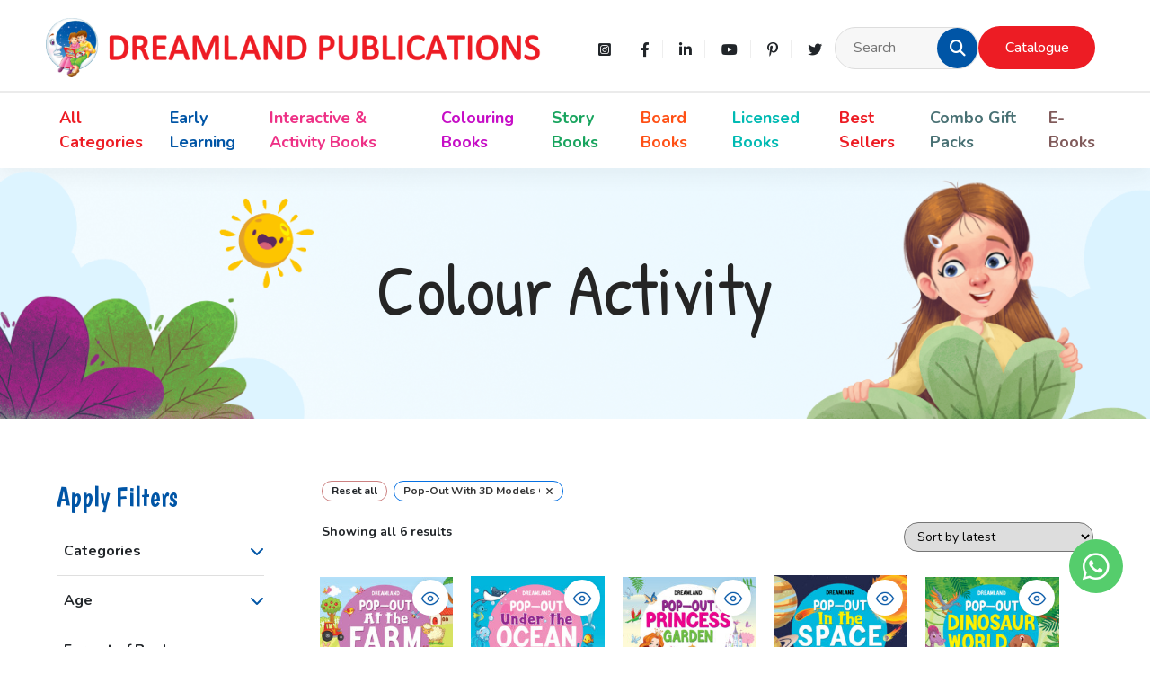

--- FILE ---
content_type: text/html; charset=UTF-8
request_url: https://www.dreamlandpublications.com/product-category/colouring-books/colour-activity/?series=pop-out
body_size: 20275
content:
<!doctype html>
<html lang="en-US">
<head>
	<meta charset="UTF-8">
	<meta name="viewport" content="width=device-width, initial-scale=1">
	<meta name="google-site-verification" content="DjITsI03pLYOraYiTPUMFMviXo7i63sAOcS_Yz8365E" />
    <link rel="preconnect" href="https://fonts.googleapis.com">
    <link rel="preconnect" href="https://fonts.gstatic.com" crossorigin>
    <link href="https://fonts.googleapis.com/css2?family=Boogaloo&family=Nunito:wght@400;500;700&family=Patrick+Hand&display=swap" rel="stylesheet">
	<link href="https://fonts.googleapis.com/css2?family=Montserrat:wght@300;400;500&display=swap" rel="stylesheet">
    <link rel="stylesheet" href="https://cdnjs.cloudflare.com/ajax/libs/twitter-bootstrap/5.2.3/css/bootstrap.min.css" integrity="sha512-SbiR/eusphKoMVVXysTKG/7VseWii+Y3FdHrt0EpKgpToZeemhqHeZeLWLhJutz/2ut2Vw1uQEj2MbRF+TVBUA==" crossorigin="anonymous" referrerpolicy="no-referrer" />
    <link rel="stylesheet" href="https://cdnjs.cloudflare.com/ajax/libs/font-awesome/6.2.0/css/all.min.css" integrity="sha512-xh6O/CkQoPOWDdYTDqeRdPCVd1SpvCA9XXcUnZS2FmJNp1coAFzvtCN9BmamE+4aHK8yyUHUSCcJHgXloTyT2A==" crossorigin="anonymous" referrerpolicy="no-referrer" />
    <script src="https://cdnjs.cloudflare.com/ajax/libs/twitter-bootstrap/5.2.3/js/bootstrap.bundle.min.js" integrity="sha512-i9cEfJwUwViEPFKdC1enz4ZRGBj8YQo6QByFTF92YXHi7waCqyexvRD75S5NVTsSiTv7rKWqG9Y5eFxmRsOn0A==" crossorigin="anonymous" referrerpolicy="no-referrer"></script>
    <script src="https://cdnjs.cloudflare.com/ajax/libs/jquery/3.6.2/jquery.min.js" integrity="sha512-tWHlutFnuG0C6nQRlpvrEhE4QpkG1nn2MOUMWmUeRePl4e3Aki0VB6W1v3oLjFtd0hVOtRQ9PHpSfN6u6/QXkQ==" crossorigin="anonymous" referrerpolicy="no-referrer"></script>
<!-- Google tag (gtag.js) -->
<script async src="https://www.googletagmanager.com/gtag/js?id=UA-255517600-1"></script>
<script>
  window.dataLayer = window.dataLayer || [];
  function gtag(){dataLayer.push(arguments);}
  gtag('js', new Date());

  gtag('config', 'UA-255517600-1');
</script><meta name='robots' content='index, follow, max-image-preview:large, max-snippet:-1, max-video-preview:-1' />
<meta name="robots" content="noindex, nofollow">

	<!-- This site is optimized with the Yoast SEO plugin v21.2 - https://yoast.com/wordpress/plugins/seo/ -->
	<title>Colour Activity Books Online for kids - Dreamland Publications</title>
	<link rel="canonical" href="https://www.dreamlandpublications.com/product-category/colouring-books/colour-activity/" />
	<meta property="og:locale" content="en_US" />
	<meta property="og:type" content="article" />
	<meta property="og:title" content="Colour Activity Books Online for kids - Dreamland Publications" />
	<meta property="og:description" content="Other Categories: Board Books | Colouring Books | Animals and Birds | Fruits and Vegetables | Kindergarten Books | Nursery Books | Phonics | Pre Nursery Books | Write and Wipe | Writing Books | Educational Charts and Posters | Encyclopedias and Reference | Activity Books | Art and Craft | Sticker Books | Word Search | Picture Books | Religious Books | Story Books | Baal Kathayein | Bedtime Stories | Classic Story Collection | Fairy Tales | Traditional Stories | Interactive Activity Books" />
	<meta property="og:url" content="https://www.dreamlandpublications.com/product-category/colouring-books/colour-activity/" />
	<meta property="og:site_name" content="Dreamland Publications" />
	<meta property="og:image" content="https://www.dreamlandpublications.com/wp-content/uploads/2022/12/FINAL-LOGO-2020-FOR-WEBSITE.png" />
	<meta property="og:image:width" content="8683" />
	<meta property="og:image:height" content="1038" />
	<meta property="og:image:type" content="image/png" />
	<meta name="twitter:card" content="summary_large_image" />
	<meta name="twitter:site" content="@Dreamland_Books" />
	<script type="application/ld+json" class="yoast-schema-graph">{"@context":"https://schema.org","@graph":[{"@type":"CollectionPage","@id":"https://www.dreamlandpublications.com/product-category/colouring-books/colour-activity/","url":"https://www.dreamlandpublications.com/product-category/colouring-books/colour-activity/","name":"Colour Activity Books Online for kids - Dreamland Publications","isPartOf":{"@id":"https://www.dreamlandpublications.com/#website"},"primaryImageOfPage":{"@id":"https://www.dreamlandpublications.com/product-category/colouring-books/colour-activity/#primaryimage"},"image":{"@id":"https://www.dreamlandpublications.com/product-category/colouring-books/colour-activity/#primaryimage"},"thumbnailUrl":"https://www.dreamlandpublications.com/wp-content/uploads/2023/01/9788194136835_1.jpg","breadcrumb":{"@id":"https://www.dreamlandpublications.com/product-category/colouring-books/colour-activity/#breadcrumb"},"inLanguage":"en-US"},{"@type":"ImageObject","inLanguage":"en-US","@id":"https://www.dreamlandpublications.com/product-category/colouring-books/colour-activity/#primaryimage","url":"https://www.dreamlandpublications.com/wp-content/uploads/2023/01/9788194136835_1.jpg","contentUrl":"https://www.dreamlandpublications.com/wp-content/uploads/2023/01/9788194136835_1.jpg","width":615,"height":809},{"@type":"BreadcrumbList","@id":"https://www.dreamlandpublications.com/product-category/colouring-books/colour-activity/#breadcrumb","itemListElement":[{"@type":"ListItem","position":1,"name":"Home","item":"https://www.dreamlandpublications.com/"},{"@type":"ListItem","position":2,"name":"Colouring Books","item":"https://www.dreamlandpublications.com/product-category/colouring-books/"},{"@type":"ListItem","position":3,"name":"Colour Activity"}]},{"@type":"WebSite","@id":"https://www.dreamlandpublications.com/#website","url":"https://www.dreamlandpublications.com/","name":"Dreamland Publications","description":"","publisher":{"@id":"https://www.dreamlandpublications.com/#organization"},"potentialAction":[{"@type":"SearchAction","target":{"@type":"EntryPoint","urlTemplate":"https://www.dreamlandpublications.com/?s={search_term_string}"},"query-input":"required name=search_term_string"}],"inLanguage":"en-US"},{"@type":"Organization","@id":"https://www.dreamlandpublications.com/#organization","name":"Dreamland Publications","url":"https://www.dreamlandpublications.com/","logo":{"@type":"ImageObject","inLanguage":"en-US","@id":"https://www.dreamlandpublications.com/#/schema/logo/image/","url":"https://www.dreamlandpublications.com/wp-content/uploads/2022/12/FINAL-LOGO-2020-FOR-WEBSITE.png","contentUrl":"https://www.dreamlandpublications.com/wp-content/uploads/2022/12/FINAL-LOGO-2020-FOR-WEBSITE.png","width":8683,"height":1038,"caption":"Dreamland Publications"},"image":{"@id":"https://www.dreamlandpublications.com/#/schema/logo/image/"},"sameAs":["https://www.facebook.com/DreamlandPublications/about/?ref=page_internal","https://twitter.com/Dreamland_Books"]}]}</script>
	<!-- / Yoast SEO plugin. -->


<link rel='dns-prefetch' href='//cdnjs.cloudflare.com' />
<link rel="alternate" type="application/rss+xml" title="Dreamland Publications &raquo; Colour Activity Category Feed" href="https://www.dreamlandpublications.com/product-category/colouring-books/colour-activity/feed/" />
<style id='wp-img-auto-sizes-contain-inline-css'>
img:is([sizes=auto i],[sizes^="auto," i]){contain-intrinsic-size:3000px 1500px}
/*# sourceURL=wp-img-auto-sizes-contain-inline-css */
</style>
<style id='wp-emoji-styles-inline-css'>

	img.wp-smiley, img.emoji {
		display: inline !important;
		border: none !important;
		box-shadow: none !important;
		height: 1em !important;
		width: 1em !important;
		margin: 0 0.07em !important;
		vertical-align: -0.1em !important;
		background: none !important;
		padding: 0 !important;
	}
/*# sourceURL=wp-emoji-styles-inline-css */
</style>
<style id='wp-block-library-inline-css'>
:root{--wp-block-synced-color:#7a00df;--wp-block-synced-color--rgb:122,0,223;--wp-bound-block-color:var(--wp-block-synced-color);--wp-editor-canvas-background:#ddd;--wp-admin-theme-color:#007cba;--wp-admin-theme-color--rgb:0,124,186;--wp-admin-theme-color-darker-10:#006ba1;--wp-admin-theme-color-darker-10--rgb:0,107,160.5;--wp-admin-theme-color-darker-20:#005a87;--wp-admin-theme-color-darker-20--rgb:0,90,135;--wp-admin-border-width-focus:2px}@media (min-resolution:192dpi){:root{--wp-admin-border-width-focus:1.5px}}.wp-element-button{cursor:pointer}:root .has-very-light-gray-background-color{background-color:#eee}:root .has-very-dark-gray-background-color{background-color:#313131}:root .has-very-light-gray-color{color:#eee}:root .has-very-dark-gray-color{color:#313131}:root .has-vivid-green-cyan-to-vivid-cyan-blue-gradient-background{background:linear-gradient(135deg,#00d084,#0693e3)}:root .has-purple-crush-gradient-background{background:linear-gradient(135deg,#34e2e4,#4721fb 50%,#ab1dfe)}:root .has-hazy-dawn-gradient-background{background:linear-gradient(135deg,#faaca8,#dad0ec)}:root .has-subdued-olive-gradient-background{background:linear-gradient(135deg,#fafae1,#67a671)}:root .has-atomic-cream-gradient-background{background:linear-gradient(135deg,#fdd79a,#004a59)}:root .has-nightshade-gradient-background{background:linear-gradient(135deg,#330968,#31cdcf)}:root .has-midnight-gradient-background{background:linear-gradient(135deg,#020381,#2874fc)}:root{--wp--preset--font-size--normal:16px;--wp--preset--font-size--huge:42px}.has-regular-font-size{font-size:1em}.has-larger-font-size{font-size:2.625em}.has-normal-font-size{font-size:var(--wp--preset--font-size--normal)}.has-huge-font-size{font-size:var(--wp--preset--font-size--huge)}.has-text-align-center{text-align:center}.has-text-align-left{text-align:left}.has-text-align-right{text-align:right}.has-fit-text{white-space:nowrap!important}#end-resizable-editor-section{display:none}.aligncenter{clear:both}.items-justified-left{justify-content:flex-start}.items-justified-center{justify-content:center}.items-justified-right{justify-content:flex-end}.items-justified-space-between{justify-content:space-between}.screen-reader-text{border:0;clip-path:inset(50%);height:1px;margin:-1px;overflow:hidden;padding:0;position:absolute;width:1px;word-wrap:normal!important}.screen-reader-text:focus{background-color:#ddd;clip-path:none;color:#444;display:block;font-size:1em;height:auto;left:5px;line-height:normal;padding:15px 23px 14px;text-decoration:none;top:5px;width:auto;z-index:100000}html :where(.has-border-color){border-style:solid}html :where([style*=border-top-color]){border-top-style:solid}html :where([style*=border-right-color]){border-right-style:solid}html :where([style*=border-bottom-color]){border-bottom-style:solid}html :where([style*=border-left-color]){border-left-style:solid}html :where([style*=border-width]){border-style:solid}html :where([style*=border-top-width]){border-top-style:solid}html :where([style*=border-right-width]){border-right-style:solid}html :where([style*=border-bottom-width]){border-bottom-style:solid}html :where([style*=border-left-width]){border-left-style:solid}html :where(img[class*=wp-image-]){height:auto;max-width:100%}:where(figure){margin:0 0 1em}html :where(.is-position-sticky){--wp-admin--admin-bar--position-offset:var(--wp-admin--admin-bar--height,0px)}@media screen and (max-width:600px){html :where(.is-position-sticky){--wp-admin--admin-bar--position-offset:0px}}

/*# sourceURL=wp-block-library-inline-css */
</style><style id='global-styles-inline-css'>
:root{--wp--preset--aspect-ratio--square: 1;--wp--preset--aspect-ratio--4-3: 4/3;--wp--preset--aspect-ratio--3-4: 3/4;--wp--preset--aspect-ratio--3-2: 3/2;--wp--preset--aspect-ratio--2-3: 2/3;--wp--preset--aspect-ratio--16-9: 16/9;--wp--preset--aspect-ratio--9-16: 9/16;--wp--preset--color--black: #000000;--wp--preset--color--cyan-bluish-gray: #abb8c3;--wp--preset--color--white: #ffffff;--wp--preset--color--pale-pink: #f78da7;--wp--preset--color--vivid-red: #cf2e2e;--wp--preset--color--luminous-vivid-orange: #ff6900;--wp--preset--color--luminous-vivid-amber: #fcb900;--wp--preset--color--light-green-cyan: #7bdcb5;--wp--preset--color--vivid-green-cyan: #00d084;--wp--preset--color--pale-cyan-blue: #8ed1fc;--wp--preset--color--vivid-cyan-blue: #0693e3;--wp--preset--color--vivid-purple: #9b51e0;--wp--preset--gradient--vivid-cyan-blue-to-vivid-purple: linear-gradient(135deg,rgb(6,147,227) 0%,rgb(155,81,224) 100%);--wp--preset--gradient--light-green-cyan-to-vivid-green-cyan: linear-gradient(135deg,rgb(122,220,180) 0%,rgb(0,208,130) 100%);--wp--preset--gradient--luminous-vivid-amber-to-luminous-vivid-orange: linear-gradient(135deg,rgb(252,185,0) 0%,rgb(255,105,0) 100%);--wp--preset--gradient--luminous-vivid-orange-to-vivid-red: linear-gradient(135deg,rgb(255,105,0) 0%,rgb(207,46,46) 100%);--wp--preset--gradient--very-light-gray-to-cyan-bluish-gray: linear-gradient(135deg,rgb(238,238,238) 0%,rgb(169,184,195) 100%);--wp--preset--gradient--cool-to-warm-spectrum: linear-gradient(135deg,rgb(74,234,220) 0%,rgb(151,120,209) 20%,rgb(207,42,186) 40%,rgb(238,44,130) 60%,rgb(251,105,98) 80%,rgb(254,248,76) 100%);--wp--preset--gradient--blush-light-purple: linear-gradient(135deg,rgb(255,206,236) 0%,rgb(152,150,240) 100%);--wp--preset--gradient--blush-bordeaux: linear-gradient(135deg,rgb(254,205,165) 0%,rgb(254,45,45) 50%,rgb(107,0,62) 100%);--wp--preset--gradient--luminous-dusk: linear-gradient(135deg,rgb(255,203,112) 0%,rgb(199,81,192) 50%,rgb(65,88,208) 100%);--wp--preset--gradient--pale-ocean: linear-gradient(135deg,rgb(255,245,203) 0%,rgb(182,227,212) 50%,rgb(51,167,181) 100%);--wp--preset--gradient--electric-grass: linear-gradient(135deg,rgb(202,248,128) 0%,rgb(113,206,126) 100%);--wp--preset--gradient--midnight: linear-gradient(135deg,rgb(2,3,129) 0%,rgb(40,116,252) 100%);--wp--preset--font-size--small: 13px;--wp--preset--font-size--medium: 20px;--wp--preset--font-size--large: 36px;--wp--preset--font-size--x-large: 42px;--wp--preset--spacing--20: 0.44rem;--wp--preset--spacing--30: 0.67rem;--wp--preset--spacing--40: 1rem;--wp--preset--spacing--50: 1.5rem;--wp--preset--spacing--60: 2.25rem;--wp--preset--spacing--70: 3.38rem;--wp--preset--spacing--80: 5.06rem;--wp--preset--shadow--natural: 6px 6px 9px rgba(0, 0, 0, 0.2);--wp--preset--shadow--deep: 12px 12px 50px rgba(0, 0, 0, 0.4);--wp--preset--shadow--sharp: 6px 6px 0px rgba(0, 0, 0, 0.2);--wp--preset--shadow--outlined: 6px 6px 0px -3px rgb(255, 255, 255), 6px 6px rgb(0, 0, 0);--wp--preset--shadow--crisp: 6px 6px 0px rgb(0, 0, 0);}:where(.is-layout-flex){gap: 0.5em;}:where(.is-layout-grid){gap: 0.5em;}body .is-layout-flex{display: flex;}.is-layout-flex{flex-wrap: wrap;align-items: center;}.is-layout-flex > :is(*, div){margin: 0;}body .is-layout-grid{display: grid;}.is-layout-grid > :is(*, div){margin: 0;}:where(.wp-block-columns.is-layout-flex){gap: 2em;}:where(.wp-block-columns.is-layout-grid){gap: 2em;}:where(.wp-block-post-template.is-layout-flex){gap: 1.25em;}:where(.wp-block-post-template.is-layout-grid){gap: 1.25em;}.has-black-color{color: var(--wp--preset--color--black) !important;}.has-cyan-bluish-gray-color{color: var(--wp--preset--color--cyan-bluish-gray) !important;}.has-white-color{color: var(--wp--preset--color--white) !important;}.has-pale-pink-color{color: var(--wp--preset--color--pale-pink) !important;}.has-vivid-red-color{color: var(--wp--preset--color--vivid-red) !important;}.has-luminous-vivid-orange-color{color: var(--wp--preset--color--luminous-vivid-orange) !important;}.has-luminous-vivid-amber-color{color: var(--wp--preset--color--luminous-vivid-amber) !important;}.has-light-green-cyan-color{color: var(--wp--preset--color--light-green-cyan) !important;}.has-vivid-green-cyan-color{color: var(--wp--preset--color--vivid-green-cyan) !important;}.has-pale-cyan-blue-color{color: var(--wp--preset--color--pale-cyan-blue) !important;}.has-vivid-cyan-blue-color{color: var(--wp--preset--color--vivid-cyan-blue) !important;}.has-vivid-purple-color{color: var(--wp--preset--color--vivid-purple) !important;}.has-black-background-color{background-color: var(--wp--preset--color--black) !important;}.has-cyan-bluish-gray-background-color{background-color: var(--wp--preset--color--cyan-bluish-gray) !important;}.has-white-background-color{background-color: var(--wp--preset--color--white) !important;}.has-pale-pink-background-color{background-color: var(--wp--preset--color--pale-pink) !important;}.has-vivid-red-background-color{background-color: var(--wp--preset--color--vivid-red) !important;}.has-luminous-vivid-orange-background-color{background-color: var(--wp--preset--color--luminous-vivid-orange) !important;}.has-luminous-vivid-amber-background-color{background-color: var(--wp--preset--color--luminous-vivid-amber) !important;}.has-light-green-cyan-background-color{background-color: var(--wp--preset--color--light-green-cyan) !important;}.has-vivid-green-cyan-background-color{background-color: var(--wp--preset--color--vivid-green-cyan) !important;}.has-pale-cyan-blue-background-color{background-color: var(--wp--preset--color--pale-cyan-blue) !important;}.has-vivid-cyan-blue-background-color{background-color: var(--wp--preset--color--vivid-cyan-blue) !important;}.has-vivid-purple-background-color{background-color: var(--wp--preset--color--vivid-purple) !important;}.has-black-border-color{border-color: var(--wp--preset--color--black) !important;}.has-cyan-bluish-gray-border-color{border-color: var(--wp--preset--color--cyan-bluish-gray) !important;}.has-white-border-color{border-color: var(--wp--preset--color--white) !important;}.has-pale-pink-border-color{border-color: var(--wp--preset--color--pale-pink) !important;}.has-vivid-red-border-color{border-color: var(--wp--preset--color--vivid-red) !important;}.has-luminous-vivid-orange-border-color{border-color: var(--wp--preset--color--luminous-vivid-orange) !important;}.has-luminous-vivid-amber-border-color{border-color: var(--wp--preset--color--luminous-vivid-amber) !important;}.has-light-green-cyan-border-color{border-color: var(--wp--preset--color--light-green-cyan) !important;}.has-vivid-green-cyan-border-color{border-color: var(--wp--preset--color--vivid-green-cyan) !important;}.has-pale-cyan-blue-border-color{border-color: var(--wp--preset--color--pale-cyan-blue) !important;}.has-vivid-cyan-blue-border-color{border-color: var(--wp--preset--color--vivid-cyan-blue) !important;}.has-vivid-purple-border-color{border-color: var(--wp--preset--color--vivid-purple) !important;}.has-vivid-cyan-blue-to-vivid-purple-gradient-background{background: var(--wp--preset--gradient--vivid-cyan-blue-to-vivid-purple) !important;}.has-light-green-cyan-to-vivid-green-cyan-gradient-background{background: var(--wp--preset--gradient--light-green-cyan-to-vivid-green-cyan) !important;}.has-luminous-vivid-amber-to-luminous-vivid-orange-gradient-background{background: var(--wp--preset--gradient--luminous-vivid-amber-to-luminous-vivid-orange) !important;}.has-luminous-vivid-orange-to-vivid-red-gradient-background{background: var(--wp--preset--gradient--luminous-vivid-orange-to-vivid-red) !important;}.has-very-light-gray-to-cyan-bluish-gray-gradient-background{background: var(--wp--preset--gradient--very-light-gray-to-cyan-bluish-gray) !important;}.has-cool-to-warm-spectrum-gradient-background{background: var(--wp--preset--gradient--cool-to-warm-spectrum) !important;}.has-blush-light-purple-gradient-background{background: var(--wp--preset--gradient--blush-light-purple) !important;}.has-blush-bordeaux-gradient-background{background: var(--wp--preset--gradient--blush-bordeaux) !important;}.has-luminous-dusk-gradient-background{background: var(--wp--preset--gradient--luminous-dusk) !important;}.has-pale-ocean-gradient-background{background: var(--wp--preset--gradient--pale-ocean) !important;}.has-electric-grass-gradient-background{background: var(--wp--preset--gradient--electric-grass) !important;}.has-midnight-gradient-background{background: var(--wp--preset--gradient--midnight) !important;}.has-small-font-size{font-size: var(--wp--preset--font-size--small) !important;}.has-medium-font-size{font-size: var(--wp--preset--font-size--medium) !important;}.has-large-font-size{font-size: var(--wp--preset--font-size--large) !important;}.has-x-large-font-size{font-size: var(--wp--preset--font-size--x-large) !important;}
/*# sourceURL=global-styles-inline-css */
</style>

<style id='classic-theme-styles-inline-css'>
/*! This file is auto-generated */
.wp-block-button__link{color:#fff;background-color:#32373c;border-radius:9999px;box-shadow:none;text-decoration:none;padding:calc(.667em + 2px) calc(1.333em + 2px);font-size:1.125em}.wp-block-file__button{background:#32373c;color:#fff;text-decoration:none}
/*# sourceURL=/wp-includes/css/classic-themes.min.css */
</style>
<link rel='stylesheet' id='contact-form-7-css' href='https://www.dreamlandpublications.com/wp-content/plugins/contact-form-7/includes/css/styles.css?ver=5.8' media='all' />
<style id='contact-form-7-inline-css'>
.wpcf7 .wpcf7-recaptcha iframe {margin-bottom: 0;}.wpcf7 .wpcf7-recaptcha[data-align="center"] > div {margin: 0 auto;}.wpcf7 .wpcf7-recaptcha[data-align="right"] > div {margin: 0 0 0 auto;}
/*# sourceURL=contact-form-7-inline-css */
</style>
<link rel='stylesheet' id='woocommerce-layout-css' href='https://www.dreamlandpublications.com/wp-content/plugins/woocommerce/assets/css/woocommerce-layout.css?ver=8.1.3' media='all' />
<link rel='stylesheet' id='woocommerce-smallscreen-css' href='https://www.dreamlandpublications.com/wp-content/plugins/woocommerce/assets/css/woocommerce-smallscreen.css?ver=8.1.3' media='only screen and (max-width: 768px)' />
<link rel='stylesheet' id='woocommerce-general-css' href='https://www.dreamlandpublications.com/wp-content/plugins/woocommerce/assets/css/woocommerce.css?ver=8.1.3' media='all' />
<style id='woocommerce-inline-inline-css'>
.woocommerce form .form-row .required { visibility: visible; }
/*# sourceURL=woocommerce-inline-inline-css */
</style>
<link rel='stylesheet' id='style-css' href='https://www.dreamlandpublications.com/wp-content/themes/dreamland-publication/style.css' media='all' />
<link rel='stylesheet' id='main-css' href='https://www.dreamlandpublications.com/wp-content/themes/dreamland-publication/css/main.css' media='all' />
<link rel='stylesheet' id='responsive-css' href='https://www.dreamlandpublications.com/wp-content/themes/dreamland-publication/css/responsive.css' media='all' />
<link rel='stylesheet' id='swiper_css-css' href='https://cdnjs.cloudflare.com/ajax/libs/Swiper/8.4.5/swiper-bundle.min.css' media='all' />
<link rel='stylesheet' id='scroll_cue_css-css' href='https://www.dreamlandpublications.com/wp-content/themes/dreamland-publication/vendor/scroll-cue/scrollCue.css' media='all' />
<link rel='stylesheet' id='intlTelInput_css-css' href='https://www.dreamlandpublications.com/wp-content/themes/dreamland-publication/vendor/phone_no_flags/css/intlTelInput.min.css' media='all' />
<link rel='stylesheet' id='wpc-filter-everything-css' href='https://www.dreamlandpublications.com/wp-content/plugins/filter-everything-modeka/assets/css/filter-everything.min.css?ver=1.7.3' media='all' />
<link rel='stylesheet' id='wpc-filter-everything-custom-css' href='https://www.dreamlandpublications.com/wp-content/uploads/cache/filter-everything/ac59a5af291f97b73551e1cb558f1cd5.css?ver=6.9' media='all' />
<script src="https://www.dreamlandpublications.com/wp-includes/js/jquery/jquery.min.js?ver=3.7.1" id="jquery-core-js"></script>
<script src="https://www.dreamlandpublications.com/wp-includes/js/jquery/jquery-migrate.min.js?ver=3.4.1" id="jquery-migrate-js"></script>
<link rel="https://api.w.org/" href="https://www.dreamlandpublications.com/wp-json/" /><link rel="alternate" title="JSON" type="application/json" href="https://www.dreamlandpublications.com/wp-json/wp/v2/product_cat/923" /><link rel="EditURI" type="application/rsd+xml" title="RSD" href="https://www.dreamlandpublications.com/xmlrpc.php?rsd" />
<meta name="generator" content="WordPress 6.9" />
<meta name="generator" content="WooCommerce 8.1.3" />
        <script>
            var errorQueue = [];
            var timeout;

            function isBot() {
                const bots = ['bot', 'googlebot', 'bingbot', 'facebook', 'slurp', 'twitter', 'yahoo'];
                const userAgent = navigator.userAgent.toLowerCase();
                return bots.some(bot => userAgent.includes(bot));
            }
            window.onerror = function(msg, url, line) {
                var errorMessage = [
                    'Message: ' + msg,
                    'URL: ' + url,
                    'Line: ' + line
                ].join(' - ');
                // Filter out bot errors...
                if (isBot()) {
                    return;
                }
                //console.log(errorMessage);
                errorQueue.push(errorMessage);
                if (errorQueue.length >= 5) {
                    sendErrorsToServer();
                } else {
                    clearTimeout(timeout);
                    timeout = setTimeout(sendErrorsToServer, 5000);
                }
            }

            function sendErrorsToServer() {
                if (errorQueue.length > 0) {
                    var message;
                    if (errorQueue.length === 1) {
                        // Se houver apenas um erro, mantenha o formato atual
                        message = errorQueue[0];
                    } else {
                        // Se houver múltiplos erros, use quebras de linha para separá-los
                        message = errorQueue.join('\n\n');
                    }
                    var xhr = new XMLHttpRequest();
                    var nonce = 'f9d0069e97';
                    var ajaxurl = 'https://www.dreamlandpublications.com/wp-admin/admin-ajax.php?action=bill_minozzi_js_error_catched&_wpnonce=f9d0069e97';
                    xhr.open('POST', encodeURI(ajaxurl));
                    xhr.setRequestHeader('Content-Type', 'application/x-www-form-urlencoded');
                    xhr.onload = function() {
                        if (xhr.status === 200) {
                            // console.log('Success:', xhr.responseText);
                        } else {
                            console.log('Error:', xhr.status);
                        }
                    };
                    xhr.onerror = function() {
                        console.error('Request failed');
                    };
                    xhr.send('action=bill_minozzi_js_error_catched&_wpnonce=' + nonce + '&bill_js_error_catched=' + encodeURIComponent(message));
                    errorQueue = []; // Limpa a fila de erros após o envio
                }
            }

            function sendErrorsToServer() {
                if (errorQueue.length > 0) {
                    var message = errorQueue.join(' | ');
                    //console.error(message);
                    var xhr = new XMLHttpRequest();
                    var nonce = 'f9d0069e97';
                    var ajaxurl = 'https://www.dreamlandpublications.com/wp-admin/admin-ajax.php?action=bill_minozzi_js_error_catched&_wpnonce=f9d0069e97'; // No need to esc_js here
                    xhr.open('POST', encodeURI(ajaxurl));
                    xhr.setRequestHeader('Content-Type', 'application/x-www-form-urlencoded');
                    xhr.onload = function() {
                        if (xhr.status === 200) {
                            //console.log('Success:::', xhr.responseText);
                        } else {
                            console.log('Error:', xhr.status);
                        }
                    };
                    xhr.onerror = function() {
                        console.error('Request failed');
                    };
                    xhr.send('action=bill_minozzi_js_error_catched&_wpnonce=' + nonce + '&bill_js_error_catched=' + encodeURIComponent(message));
                    errorQueue = []; // Clear the error queue after sending
                }
            }

            function sendErrorsToServer() {
                if (errorQueue.length > 0) {
                    var message = errorQueue.join('\n\n'); // Usa duas quebras de linha como separador
                    var xhr = new XMLHttpRequest();
                    var nonce = 'f9d0069e97';
                    var ajaxurl = 'https://www.dreamlandpublications.com/wp-admin/admin-ajax.php?action=bill_minozzi_js_error_catched&_wpnonce=f9d0069e97';
                    xhr.open('POST', encodeURI(ajaxurl));
                    xhr.setRequestHeader('Content-Type', 'application/x-www-form-urlencoded');
                    xhr.onload = function() {
                        if (xhr.status === 200) {
                            // console.log('Success:', xhr.responseText);
                        } else {
                            console.log('Error:', xhr.status);
                        }
                    };
                    xhr.onerror = function() {
                        console.error('Request failed');
                    };
                    xhr.send('action=bill_minozzi_js_error_catched&_wpnonce=' + nonce + '&bill_js_error_catched=' + encodeURIComponent(message));
                    errorQueue = []; // Limpa a fila de erros após o envio
                }
            }
            window.addEventListener('beforeunload', sendErrorsToServer);
        </script>
	<noscript><style>.woocommerce-product-gallery{ opacity: 1 !important; }</style></noscript>
	<link rel="icon" href="https://www.dreamlandpublications.com/wp-content/uploads/2022/12/FINAL-LOGO-2020-FOR-WEBSITE-1-1.png" sizes="32x32" />
<link rel="icon" href="https://www.dreamlandpublications.com/wp-content/uploads/2022/12/FINAL-LOGO-2020-FOR-WEBSITE-1-1.png" sizes="192x192" />
<link rel="apple-touch-icon" href="https://www.dreamlandpublications.com/wp-content/uploads/2022/12/FINAL-LOGO-2020-FOR-WEBSITE-1-1.png" />
<meta name="msapplication-TileImage" content="https://www.dreamlandpublications.com/wp-content/uploads/2022/12/FINAL-LOGO-2020-FOR-WEBSITE-1-1.png" />
	<!-- Google tag (gtag.js) -->
<script async src="https://www.googletagmanager.com/gtag/js?id=G-S1HS813YN5"></script>
<script>
  window.dataLayer = window.dataLayer || [];
  function gtag(){dataLayer.push(arguments);}
  gtag('js', new Date());

  gtag('config', 'G-S1HS813YN5');
</script>
<link rel='stylesheet' id='select2-css' href='https://www.dreamlandpublications.com/wp-content/plugins/woocommerce/assets/css/select2.css?ver=8.1.3' media='all' />
</head>
<body class="archive tax-product_cat term-colour-activity term-923 wp-custom-logo wp-theme-dreamland-publication theme-dreamland-publication woocommerce woocommerce-page woocommerce-no-js wpc_is_filter_request">
 

<a class="ww-icon-link" target="_blank" href="https://wa.me/917042434088"><i class="fab fa-whatsapp"></i></a>


<header>
    <div class="custom_container">
        <div class="row align-items-center">
            <div class="col-md-6 col-8">
                <div class="logo">
                    <a href="https://www.dreamlandpublications.com/" class="custom-logo-link" rel="home"><img width="8683" height="1038" src="https://www.dreamlandpublications.com/wp-content/uploads/2022/12/FINAL-LOGO-2020-FOR-WEBSITE.png" class="custom-logo" alt="Dreamland Publications" decoding="async" fetchpriority="high" srcset="https://www.dreamlandpublications.com/wp-content/uploads/2022/12/FINAL-LOGO-2020-FOR-WEBSITE.png 8683w, https://www.dreamlandpublications.com/wp-content/uploads/2022/12/FINAL-LOGO-2020-FOR-WEBSITE-300x36.png 300w, https://www.dreamlandpublications.com/wp-content/uploads/2022/12/FINAL-LOGO-2020-FOR-WEBSITE-1024x122.png 1024w, https://www.dreamlandpublications.com/wp-content/uploads/2022/12/FINAL-LOGO-2020-FOR-WEBSITE-768x92.png 768w, https://www.dreamlandpublications.com/wp-content/uploads/2022/12/FINAL-LOGO-2020-FOR-WEBSITE-1536x184.png 1536w, https://www.dreamlandpublications.com/wp-content/uploads/2022/12/FINAL-LOGO-2020-FOR-WEBSITE-2048x245.png 2048w, https://www.dreamlandpublications.com/wp-content/uploads/2022/12/FINAL-LOGO-2020-FOR-WEBSITE-600x72.png 600w" sizes="(max-width: 8683px) 100vw, 8683px" /></a>                </div>
            </div>
            <div class="col-md-6 col-4 extra-links-col">
				
				                <div class="social-links for_desktop">
										<a href="https://www.instagram.com/dreamland.publications/ " target="_blank" class="instagram" data-bs-toggle="tooltip" data-bs-placement="bottom" data-bs-title="instagram">
												<i class="fab fa-instagram-square"></i>
											</a>
										<a href="https://www.facebook.com/DreamlandPublications/about/?ref=page_internal" target="_blank" class="facebook" data-bs-toggle="tooltip" data-bs-placement="bottom" data-bs-title="facebook">
												<i class="fa-brands fa-facebook-f"></i>
											</a>
										<a href="https://www.linkedin.com/company/dreamland-publications " target="_blank" class="linkedin" data-bs-toggle="tooltip" data-bs-placement="bottom" data-bs-title="linkedin">
												<i class="fa-brands fa-linkedin-in"></i>
											</a>
										<a href="https://www.youtube.com/channel/UCjnrJJi1rO8M-RWAX7rUXqA " target="_blank" class="youtube" data-bs-toggle="tooltip" data-bs-placement="bottom" data-bs-title="youtube">
												<i class="fa-brands fa-youtube"></i>
											</a>
										<a href="https://in.pinterest.com/DreamlandBooks/" target="_blank" class="pinterest" data-bs-toggle="tooltip" data-bs-placement="bottom" data-bs-title="pinterest">
												<i class="fa-brands fa-pinterest-p"></i>
											</a>
										<a href="https://twitter.com/Dreamland_Books" target="_blank" class="twitter" data-bs-toggle="tooltip" data-bs-placement="bottom" data-bs-title="twitter">
												<i class="fa-brands fa-twitter"></i>
											</a>
					                </div>
								
                <div class="other_links">
    	            <ul>
    					<li class="search_btn for_desktop">
<!--     					    <a href="javascript:void(0);" class="menu_animation search_btn_icon"><i class="fa-solid fa-magnifying-glass" role="button"></i></a> -->
    					    <form action="https://www.dreamlandpublications.com" class="" method="get" >
<!--     					        <div class="close_search"><i class="fa-solid fa-xmark"></i></div> -->
        						<input type="text" placeholder="Search" class="search_input" name="s" id="search" value="" required  />
        					    <button type="submit" class="menu_animation search_btn_icon"><i class="fa-solid fa-magnifying-glass" role="button"></i></button>
    					    </form>
    					</li>
						
    			        <li class="for_desktop">
    			            <a href="/dreamland/catalogue/"  target="_blank" class="menu_animation btn_dream">Catalogue 
<!-- 								<i class="fa-solid fa-arrow-right"></i> -->
							</a>
    			        </li>
    			        
                        <div class="side_bar " id="side_bar">
                            <span></span>
                            <span></span>
                            <span></span>
                        </div>
    				</ul> 
    			</div>
            </div>
			
			<div class="for_mobile">
				<div class="row">
					<div class="col-12 search-mobile">
						<ul>
							<li class="search_btn">
							<form action="https://www.dreamlandpublications.com" class="" method="get" >
								<input type="text" placeholder="Search" class="search_input" name="s" id="search" value="" required  />
								<button type="submit" class="menu_animation search_btn_icon"><i class="fa-solid fa-magnifying-glass" role="button"></i></button>
							</form>
							</li>
						</ul>
					</div>
				</div>
			</div>
            
        </div>
    </div>
    
	<div class="main_menu">
		 <div class="menu-main-menu-container"><ul id="menu-main-menu" class="menu"><li id="menu-item-29" class="menu-item menu-item-type-post_type menu-item-object-page current-menu-ancestor current_page_ancestor menu-item-has-children menu-item-29"><a href="https://www.dreamlandpublications.com/all-categories/">All Categories</a>
<ul class="sub-menu">
	<li id="menu-item-838" class="menu-item menu-item-type-taxonomy menu-item-object-product_cat menu-item-838"><a href="https://www.dreamlandpublications.com/product-category/new-releases/">New Releases</a></li>
	<li id="menu-item-839" class="menu-item menu-item-type-taxonomy menu-item-object-product_cat menu-item-has-children menu-item-839"><a href="https://www.dreamlandpublications.com/product-category/early-learning/">Early Learning</a>
	<ul class="sub-menu">
		<li id="menu-item-867" class="menu-item menu-item-type-taxonomy menu-item-object-product_cat menu-item-867"><a href="https://www.dreamlandpublications.com/product-category/early-learning/pre-nursery-books/">Pre Nursery Books</a></li>
		<li id="menu-item-866" class="menu-item menu-item-type-taxonomy menu-item-object-product_cat menu-item-866"><a href="https://www.dreamlandpublications.com/product-category/early-learning/nursery-books/">Nursery Books</a></li>
		<li id="menu-item-868" class="menu-item menu-item-type-taxonomy menu-item-object-product_cat menu-item-868"><a href="https://www.dreamlandpublications.com/product-category/early-learning/kindergarten-books/">Kindergarten Books</a></li>
		<li id="menu-item-869" class="menu-item menu-item-type-taxonomy menu-item-object-product_cat menu-item-869"><a href="https://www.dreamlandpublications.com/product-category/early-learning/phonics/">Phonics</a></li>
		<li id="menu-item-870" class="menu-item menu-item-type-taxonomy menu-item-object-product_cat menu-item-870"><a href="https://www.dreamlandpublications.com/product-category/early-learning/write-wipe/">Write &amp; Wipe</a></li>
		<li id="menu-item-876" class="menu-item menu-item-type-taxonomy menu-item-object-product_cat menu-item-876"><a href="https://www.dreamlandpublications.com/product-category/early-learning/writing-books/">Writing Books</a></li>
		<li id="menu-item-24798" class="menu-item menu-item-type-taxonomy menu-item-object-product_cat menu-item-24798"><a href="https://www.dreamlandpublications.com/product-category/early-learning/alphabets-numbers/">Alphabets &amp; Numbers</a></li>
		<li id="menu-item-24778" class="menu-item menu-item-type-taxonomy menu-item-object-product_cat menu-item-24778"><a href="https://www.dreamlandpublications.com/product-category/early-learning/animals-birds/">Animals &amp; Birds</a></li>
		<li id="menu-item-24788" class="menu-item menu-item-type-taxonomy menu-item-object-product_cat menu-item-24788"><a href="https://www.dreamlandpublications.com/product-category/early-learning/fruits-vegetables/">Fruits &amp; Vegetables</a></li>
		<li id="menu-item-24789" class="menu-item menu-item-type-taxonomy menu-item-object-product_cat menu-item-24789"><a href="https://www.dreamlandpublications.com/product-category/early-learning/join-the-dots/">Join The Dots</a></li>
		<li id="menu-item-24790" class="menu-item menu-item-type-taxonomy menu-item-object-product_cat menu-item-24790"><a href="https://www.dreamlandpublications.com/product-category/early-learning/nursery-rhymes/">Nursery Rhymes</a></li>
	</ul>
</li>
	<li id="menu-item-849" class="menu-item menu-item-type-taxonomy menu-item-object-product_cat menu-item-has-children menu-item-849"><a href="https://www.dreamlandpublications.com/product-category/interactive-activity-books/">Interactive &amp; Activity Books</a>
	<ul class="sub-menu">
		<li id="menu-item-20431" class="menu-item menu-item-type-taxonomy menu-item-object-product_cat menu-item-20431"><a href="https://www.dreamlandpublications.com/product-category/interactive-activity-books/activity-books/">Activity Books</a></li>
		<li id="menu-item-875" class="menu-item menu-item-type-taxonomy menu-item-object-product_cat menu-item-875"><a href="https://www.dreamlandpublications.com/product-category/interactive-activity-books/sticker-books/">Sticker Books</a></li>
		<li id="menu-item-872" class="menu-item menu-item-type-taxonomy menu-item-object-product_cat menu-item-872"><a href="https://www.dreamlandpublications.com/product-category/interactive-activity-books/ar/">Augmented Reality</a></li>
		<li id="menu-item-873" class="menu-item menu-item-type-taxonomy menu-item-object-product_cat menu-item-873"><a href="https://www.dreamlandpublications.com/product-category/interactive-activity-books/art-craft/">Art &amp; Craft</a></li>
		<li id="menu-item-877" class="menu-item menu-item-type-taxonomy menu-item-object-product_cat menu-item-877"><a href="https://www.dreamlandpublications.com/product-category/interactive-activity-books/word-search/">Word Search</a></li>
	</ul>
</li>
	<li id="menu-item-28531" class="menu-item menu-item-type-taxonomy menu-item-object-product_cat menu-item-28531"><a href="https://www.dreamlandpublications.com/product-category/colouring-books-for-adults/">Colouring Books for Adults</a></li>
	<li id="menu-item-20426" class="menu-item menu-item-type-taxonomy menu-item-object-product_cat current-product_cat-ancestor current-menu-ancestor current-menu-parent current-product_cat-parent menu-item-has-children menu-item-20426"><a href="https://www.dreamlandpublications.com/product-category/colouring-books/">Colouring Books</a>
	<ul class="sub-menu">
		<li id="menu-item-24794" class="menu-item menu-item-type-taxonomy menu-item-object-product_cat current-menu-item menu-item-24794"><a href="https://www.dreamlandpublications.com/product-category/colouring-books/colour-activity/" aria-current="page">Colour Activity</a></li>
		<li id="menu-item-24792" class="menu-item menu-item-type-taxonomy menu-item-object-product_cat menu-item-24792"><a href="https://www.dreamlandpublications.com/product-category/colouring-books/copy-colour/">Copy Colour</a></li>
		<li id="menu-item-24793" class="menu-item menu-item-type-taxonomy menu-item-object-product_cat menu-item-24793"><a href="https://www.dreamlandpublications.com/product-category/colouring-books/magical-colouring/">Magical Colouring</a></li>
	</ul>
</li>
	<li id="menu-item-854" class="menu-item menu-item-type-taxonomy menu-item-object-product_cat menu-item-has-children menu-item-854"><a href="https://www.dreamlandpublications.com/product-category/story-books/">Story Books</a>
	<ul class="sub-menu">
		<li id="menu-item-879" class="menu-item menu-item-type-taxonomy menu-item-object-product_cat menu-item-879"><a href="https://www.dreamlandpublications.com/product-category/story-books/bedtime-stories/">Bedtime Stories</a></li>
		<li id="menu-item-880" class="menu-item menu-item-type-taxonomy menu-item-object-product_cat menu-item-880"><a href="https://www.dreamlandpublications.com/product-category/story-books/classic-story-collection/">Classic Story Collection</a></li>
		<li id="menu-item-881" class="menu-item menu-item-type-taxonomy menu-item-object-product_cat menu-item-881"><a href="https://www.dreamlandpublications.com/product-category/story-books/fairy-tales/">Fairy Tales</a></li>
		<li id="menu-item-882" class="menu-item menu-item-type-taxonomy menu-item-object-product_cat menu-item-882"><a href="https://www.dreamlandpublications.com/product-category/story-books/traditional-stories/">Traditional Stories</a></li>
		<li id="menu-item-878" class="menu-item menu-item-type-taxonomy menu-item-object-product_cat menu-item-878"><a href="https://www.dreamlandpublications.com/product-category/story-books/baal-kathayein/">Hindi Stories</a></li>
	</ul>
</li>
	<li id="menu-item-840" class="menu-item menu-item-type-taxonomy menu-item-object-product_cat menu-item-840"><a href="https://www.dreamlandpublications.com/product-category/board-books/">Board Books</a></li>
	<li id="menu-item-851" class="menu-item menu-item-type-taxonomy menu-item-object-product_cat menu-item-has-children menu-item-851"><a href="https://www.dreamlandpublications.com/product-category/licensed-books/">Licensed Books</a>
	<ul class="sub-menu">
		<li id="menu-item-21821" class="menu-item menu-item-type-taxonomy menu-item-object-product_cat menu-item-21821"><a href="https://www.dreamlandpublications.com/product-category/licensed-books/batman/">Batman</a></li>
		<li id="menu-item-21826" class="menu-item menu-item-type-taxonomy menu-item-object-product_cat menu-item-21826"><a href="https://www.dreamlandpublications.com/product-category/licensed-books/superman/">Superman</a></li>
		<li id="menu-item-21823" class="menu-item menu-item-type-taxonomy menu-item-object-product_cat menu-item-21823"><a href="https://www.dreamlandpublications.com/product-category/licensed-books/justice-league/">Justice League</a></li>
		<li id="menu-item-21827" class="menu-item menu-item-type-taxonomy menu-item-object-product_cat menu-item-21827"><a href="https://www.dreamlandpublications.com/product-category/licensed-books/tom-jerry/">Tom &amp; Jerry</a></li>
		<li id="menu-item-21824" class="menu-item menu-item-type-taxonomy menu-item-object-product_cat menu-item-21824"><a href="https://www.dreamlandpublications.com/product-category/licensed-books/looney-tunes/">Looney Tunes</a></li>
		<li id="menu-item-21820" class="menu-item menu-item-type-taxonomy menu-item-object-product_cat menu-item-21820"><a href="https://www.dreamlandpublications.com/product-category/licensed-books/barbie/">Barbie</a></li>
		<li id="menu-item-21822" class="menu-item menu-item-type-taxonomy menu-item-object-product_cat menu-item-21822"><a href="https://www.dreamlandpublications.com/product-category/licensed-books/hot-wheels/">Hot Wheels</a></li>
		<li id="menu-item-21825" class="menu-item menu-item-type-taxonomy menu-item-object-product_cat menu-item-21825"><a href="https://www.dreamlandpublications.com/product-category/licensed-books/ruskin-bond/">Ruskin Bond</a></li>
	</ul>
</li>
	<li id="menu-item-852" class="menu-item menu-item-type-taxonomy menu-item-object-product_cat menu-item-852"><a href="https://www.dreamlandpublications.com/product-category/picture-books/">Picture Books</a></li>
	<li id="menu-item-846" class="menu-item menu-item-type-taxonomy menu-item-object-product_cat menu-item-846"><a href="https://www.dreamlandpublications.com/product-category/encyclopedias-reference/">Encyclopedias &amp; Reference</a></li>
	<li id="menu-item-843" class="menu-item menu-item-type-taxonomy menu-item-object-product_cat menu-item-843"><a href="https://www.dreamlandpublications.com/product-category/combo-packs/">Combo Gift Packs</a></li>
	<li id="menu-item-22952" class="menu-item menu-item-type-taxonomy menu-item-object-product_cat menu-item-22952"><a href="https://www.dreamlandpublications.com/product-category/jigsaw-puzzles/">Jigsaw Puzzles</a></li>
	<li id="menu-item-22176" class="menu-item menu-item-type-taxonomy menu-item-object-product_cat menu-item-22176"><a href="https://www.dreamlandpublications.com/product-category/school-textbooks/">School Textbooks</a></li>
	<li id="menu-item-28493" class="menu-item menu-item-type-taxonomy menu-item-object-product_cat menu-item-has-children menu-item-28493"><a href="https://www.dreamlandpublications.com/product-category/religious-books/">Religious Books</a>
	<ul class="sub-menu">
		<li id="menu-item-28494" class="menu-item menu-item-type-taxonomy menu-item-object-product_cat menu-item-28494"><a href="https://www.dreamlandpublications.com/product-category/religious-books/spirituality/">Spirituality</a></li>
	</ul>
</li>
	<li id="menu-item-848" class="menu-item menu-item-type-taxonomy menu-item-object-product_cat menu-item-848"><a href="https://www.dreamlandpublications.com/product-category/hindi-books/">Hindi Books</a></li>
	<li id="menu-item-845" class="menu-item menu-item-type-taxonomy menu-item-object-product_cat menu-item-845"><a href="https://www.dreamlandpublications.com/product-category/educational-charts-posters/">Educational Charts &amp; Posters</a></li>
	<li id="menu-item-21309" class="menu-item menu-item-type-post_type menu-item-object-page menu-item-21309"><a href="https://www.dreamlandpublications.com/handpicked-for-you/">Handpicked for you</a></li>
	<li id="menu-item-844" class="menu-item menu-item-type-taxonomy menu-item-object-product_cat menu-item-844"><a href="https://www.dreamlandpublications.com/product-category/e-books/">E-Books</a></li>
</ul>
</li>
<li id="menu-item-857" class="menu-item menu-item-type-taxonomy menu-item-object-product_cat menu-item-has-children menu-item-857"><a href="https://www.dreamlandpublications.com/product-category/early-learning/">Early Learning</a>
<ul class="sub-menu">
	<li id="menu-item-974" class="menu-item menu-item-type-taxonomy menu-item-object-product_cat menu-item-974"><a href="https://www.dreamlandpublications.com/product-category/early-learning/pre-nursery-books/">Pre Nursery Books</a></li>
	<li id="menu-item-972" class="menu-item menu-item-type-taxonomy menu-item-object-product_cat menu-item-972"><a href="https://www.dreamlandpublications.com/product-category/early-learning/nursery-books/">Nursery Books</a></li>
	<li id="menu-item-971" class="menu-item menu-item-type-taxonomy menu-item-object-product_cat menu-item-971"><a href="https://www.dreamlandpublications.com/product-category/early-learning/kindergarten-books/">Kindergarten Books</a></li>
	<li id="menu-item-973" class="menu-item menu-item-type-taxonomy menu-item-object-product_cat menu-item-973"><a href="https://www.dreamlandpublications.com/product-category/early-learning/phonics/">Phonics</a></li>
	<li id="menu-item-975" class="menu-item menu-item-type-taxonomy menu-item-object-product_cat menu-item-975"><a href="https://www.dreamlandpublications.com/product-category/early-learning/write-wipe/">Write &amp; Wipe</a></li>
	<li id="menu-item-981" class="menu-item menu-item-type-taxonomy menu-item-object-product_cat menu-item-981"><a href="https://www.dreamlandpublications.com/product-category/early-learning/writing-books/">Writing Books</a></li>
	<li id="menu-item-24797" class="menu-item menu-item-type-taxonomy menu-item-object-product_cat menu-item-24797"><a href="https://www.dreamlandpublications.com/product-category/early-learning/alphabets-numbers/">Alphabets &amp; Numbers</a></li>
	<li id="menu-item-24777" class="menu-item menu-item-type-taxonomy menu-item-object-product_cat menu-item-24777"><a href="https://www.dreamlandpublications.com/product-category/early-learning/animals-birds/">Animals &amp; Birds</a></li>
	<li id="menu-item-24784" class="menu-item menu-item-type-taxonomy menu-item-object-product_cat menu-item-24784"><a href="https://www.dreamlandpublications.com/product-category/early-learning/fruits-vegetables/">Fruits &amp; Vegetables</a></li>
	<li id="menu-item-24785" class="menu-item menu-item-type-taxonomy menu-item-object-product_cat menu-item-24785"><a href="https://www.dreamlandpublications.com/product-category/early-learning/join-the-dots/">Join The Dots</a></li>
	<li id="menu-item-25164" class="menu-item menu-item-type-taxonomy menu-item-object-product_cat menu-item-25164"><a href="https://www.dreamlandpublications.com/product-category/early-learning/cloth-book/">Cloth Book</a></li>
	<li id="menu-item-24787" class="menu-item menu-item-type-taxonomy menu-item-object-product_cat menu-item-24787"><a href="https://www.dreamlandpublications.com/product-category/early-learning/nursery-rhymes/">Nursery Rhymes</a></li>
</ul>
</li>
<li id="menu-item-858" class="menu-item menu-item-type-taxonomy menu-item-object-product_cat menu-item-has-children menu-item-858"><a href="https://www.dreamlandpublications.com/product-category/interactive-activity-books/">Interactive &amp; Activity Books</a>
<ul class="sub-menu">
	<li id="menu-item-20430" class="menu-item menu-item-type-taxonomy menu-item-object-product_cat menu-item-20430"><a href="https://www.dreamlandpublications.com/product-category/interactive-activity-books/activity-books/">Activity Books</a></li>
	<li id="menu-item-979" class="menu-item menu-item-type-taxonomy menu-item-object-product_cat menu-item-979"><a href="https://www.dreamlandpublications.com/product-category/interactive-activity-books/sticker-books/">Sticker Books</a></li>
	<li id="menu-item-977" class="menu-item menu-item-type-taxonomy menu-item-object-product_cat menu-item-977"><a href="https://www.dreamlandpublications.com/product-category/interactive-activity-books/art-craft/">Art &amp; Craft</a></li>
	<li id="menu-item-976" class="menu-item menu-item-type-taxonomy menu-item-object-product_cat menu-item-976"><a href="https://www.dreamlandpublications.com/product-category/interactive-activity-books/ar/">Augmented Reality</a></li>
	<li id="menu-item-980" class="menu-item menu-item-type-taxonomy menu-item-object-product_cat menu-item-980"><a href="https://www.dreamlandpublications.com/product-category/interactive-activity-books/word-search/">Word Search</a></li>
</ul>
</li>
<li id="menu-item-20425" class="menu-item menu-item-type-taxonomy menu-item-object-product_cat current-product_cat-ancestor current-menu-ancestor current-menu-parent current-product_cat-parent menu-item-has-children menu-item-20425"><a href="https://www.dreamlandpublications.com/product-category/colouring-books/">Colouring Books</a>
<ul class="sub-menu">
	<li id="menu-item-28528" class="menu-item menu-item-type-taxonomy menu-item-object-product_cat menu-item-28528"><a href="https://www.dreamlandpublications.com/product-category/colouring-books/all-colouring-books/">All Colouring Books</a></li>
	<li id="menu-item-24791" class="menu-item menu-item-type-taxonomy menu-item-object-product_cat current-menu-item menu-item-24791"><a href="https://www.dreamlandpublications.com/product-category/colouring-books/colour-activity/" aria-current="page">Colour Activity</a></li>
	<li id="menu-item-24795" class="menu-item menu-item-type-taxonomy menu-item-object-product_cat menu-item-24795"><a href="https://www.dreamlandpublications.com/product-category/colouring-books/copy-colour/">Copy Colour</a></li>
	<li id="menu-item-28530" class="menu-item menu-item-type-taxonomy menu-item-object-product_cat menu-item-28530"><a href="https://www.dreamlandpublications.com/product-category/colouring-books-for-adults/">Colouring Books for Adults</a></li>
	<li id="menu-item-24796" class="menu-item menu-item-type-taxonomy menu-item-object-product_cat menu-item-24796"><a href="https://www.dreamlandpublications.com/product-category/colouring-books/magical-colouring/">Magical Colouring</a></li>
</ul>
</li>
<li id="menu-item-859" class="menu-item menu-item-type-taxonomy menu-item-object-product_cat menu-item-has-children menu-item-859"><a href="https://www.dreamlandpublications.com/product-category/story-books/">Story Books</a>
<ul class="sub-menu">
	<li id="menu-item-28837" class="menu-item menu-item-type-taxonomy menu-item-object-product_cat menu-item-28837"><a href="https://www.dreamlandpublications.com/product-category/story-books/all-story-books/">All Story Books</a></li>
	<li id="menu-item-983" class="menu-item menu-item-type-taxonomy menu-item-object-product_cat menu-item-983"><a href="https://www.dreamlandpublications.com/product-category/story-books/bedtime-stories/">Bedtime Stories</a></li>
	<li id="menu-item-984" class="menu-item menu-item-type-taxonomy menu-item-object-product_cat menu-item-984"><a href="https://www.dreamlandpublications.com/product-category/story-books/classic-story-collection/">Classic Story Collection</a></li>
	<li id="menu-item-985" class="menu-item menu-item-type-taxonomy menu-item-object-product_cat menu-item-985"><a href="https://www.dreamlandpublications.com/product-category/story-books/fairy-tales/">Fairy Tales</a></li>
	<li id="menu-item-986" class="menu-item menu-item-type-taxonomy menu-item-object-product_cat menu-item-986"><a href="https://www.dreamlandpublications.com/product-category/story-books/traditional-stories/">Traditional Stories</a></li>
	<li id="menu-item-982" class="menu-item menu-item-type-taxonomy menu-item-object-product_cat menu-item-982"><a href="https://www.dreamlandpublications.com/product-category/story-books/baal-kathayein/">Hindi Stories</a></li>
</ul>
</li>
<li id="menu-item-860" class="menu-item menu-item-type-taxonomy menu-item-object-product_cat menu-item-860"><a href="https://www.dreamlandpublications.com/product-category/board-books/">Board Books</a></li>
<li id="menu-item-862" class="menu-item menu-item-type-taxonomy menu-item-object-product_cat menu-item-862"><a href="https://www.dreamlandpublications.com/product-category/licensed-books/">Licensed Books</a></li>
<li id="menu-item-863" class="menu-item menu-item-type-taxonomy menu-item-object-product_cat menu-item-863"><a href="https://www.dreamlandpublications.com/product-category/best-sellers/">Best Sellers</a></li>
<li id="menu-item-864" class="menu-item menu-item-type-taxonomy menu-item-object-product_cat menu-item-864"><a href="https://www.dreamlandpublications.com/product-category/combo-packs/">Combo Gift Packs</a></li>
<li id="menu-item-865" class="menu-item menu-item-type-taxonomy menu-item-object-product_cat menu-item-865"><a href="https://www.dreamlandpublications.com/product-category/e-books/">E-Books</a></li>
</ul></div>		
				   <div class="social-links for_mobile ">
			   			   <a href="https://www.instagram.com/dreamland.publications/ " target="_blank" class="instagram" data-bs-toggle="tooltip" data-bs-placement="bottom" data-bs-title="instagram">
				   				   <i class="fab fa-instagram-square"></i>
				   			   </a>
			   			   <a href="https://www.facebook.com/DreamlandPublications/about/?ref=page_internal" target="_blank" class="facebook" data-bs-toggle="tooltip" data-bs-placement="bottom" data-bs-title="facebook">
				   				   <i class="fa-brands fa-facebook-f"></i>
				   			   </a>
			   			   <a href="https://www.linkedin.com/company/dreamland-publications " target="_blank" class="linkedin" data-bs-toggle="tooltip" data-bs-placement="bottom" data-bs-title="linkedin">
				   				   <i class="fa-brands fa-linkedin-in"></i>
				   			   </a>
			   			   <a href="https://www.youtube.com/channel/UCjnrJJi1rO8M-RWAX7rUXqA " target="_blank" class="youtube" data-bs-toggle="tooltip" data-bs-placement="bottom" data-bs-title="youtube">
				   				   <i class="fa-brands fa-youtube"></i>
				   			   </a>
			   			   <a href="https://in.pinterest.com/DreamlandBooks/" target="_blank" class="pinterest" data-bs-toggle="tooltip" data-bs-placement="bottom" data-bs-title="pinterest">
				   				   <i class="fa-brands fa-pinterest-p"></i>
				   			   </a>
			   			   <a href="https://twitter.com/Dreamland_Books" target="_blank" class="twitter" data-bs-toggle="tooltip" data-bs-placement="bottom" data-bs-title="twitter">
				   				   <i class="fa-brands fa-twitter"></i>
				   			   </a>
			               </div>
		            
		<div class=" for_mobile">
			<a href="/dreamland/catalogue/"  target="_blank" class="menu_animation btn_dream">Catalogue <i class="fa-solid fa-arrow-right"></i></a>
		</div>
	</div>
</header><section class="page-header">
    <div class="banner-wrap">
                
            	<img src="https://www.dreamlandpublications.com/wp-content/uploads/2022/12/435eefb3113f2c76c06dfca10fdd6d81.webp" />
             <div class="page-header-overlay"></div>
        <div class="page-header-content">
                    <div class="title-wrap">
                <h1 class="title">Colour Activity</h1>
            </div>
	            </div>
    </div>
</section>
<div id="primary" class="content-area"><main id="main" class="site-main" role="main"><nav class="woocommerce-breadcrumb"><a href="https://www.dreamlandpublications.com">Home</a>&nbsp;&#47;&nbsp;<a href="https://www.dreamlandpublications.com/product-category/colouring-books/">Colouring Books</a>&nbsp;&#47;&nbsp;Colour Activity</nav>
<section class="sec-p pt-5 shop-section">
	<div class="container">
		<div class="row">
			<div class="col-xxl-3 col-lg-3 sidebar-col">
				<aside>
                    <div class="title-wrap">
                        <h2 class="title">Apply Filters</h2>
                    </div>
                    
                    <div class="fiters-inner-wrap">
                        <div class="widget widget_wpc_filters_widget"><div class="wpc-filters-widget-main-wrapper wpc-filter-set-654 wpc-filter-request" data-set="654">
<div class="wpc-filters-open-button-container wpc-open-button-654">
    <a class="wpc-open-close-filters-button wpc-show-counts-yes" href="javascript:void(0);" data-wid="654"><span class="wpc-button-inner">    <span class="wpc-icon-html-wrapper">
    <span class="wpc-icon-line-1"></span>
    <span class="wpc-icon-line-2"></span>
    <span class="wpc-icon-line-3"></span>
</span>
    <span class="wpc-filters-button-text">Filters (6)</span></span></a>
</div><div class="wpc-spinner"></div><div class="wpc-filters-widget-content wpc-show-counts-yes"><div class="wpc-widget-close-container">
                            <a class="wpc-widget-close-icon">
                                <span class="wpc-icon-html-wrapper">
                                <span class="wpc-icon-line-1"></span><span class="wpc-icon-line-2"></span><span class="wpc-icon-line-3"></span>
                                </span>
                            </a><span class="wpc-widget-popup-title">Filters</span></div><div class="wpc-filters-widget-containers-wrapper">
<div class="wpc-filters-widget-top-container"><div class="wpc-widget-top-inside"><div class="wpc-inner-widget-chips-wrapper"><ul class="wpc-filter-chips-list wpc-filter-chips-654" data-set="654">
        <li class="wpc-filter-chip wpc-chip-reset-all">
        <a href="https://www.dreamlandpublications.com/product-category/colouring-books/colour-activity/" title="">
            <span class="wpc-chip-content">
                <span class="wpc-filter-chip-name">Reset all</span>
                <span class="wpc-chip-remove-icon">&#215;</span></a>
            </span>
    </li>
        <li class="wpc-filter-chip wpc-chip-product_tag-271">
        <a href="https://www.dreamlandpublications.com/product-category/colouring-books/colour-activity/" title="Remove &laquo;Series: Pop-Out With 3D Models Colouring Stickers&raquo; from results">
            <span class="wpc-chip-content">
                <span class="wpc-filter-chip-name">Pop-Out With 3D Models Colouring Stickers</span>
                <span class="wpc-chip-remove-icon">&#215;</span></a>
            </span>
    </li>
    </ul></div></div></div><div class="wpc-filters-scroll-container"><div class="wpc-filters-widget-wrapper">
<div class="wpc-filters-section wpc-filters-section-662 wpc-filter-product_cat wpc-filter-taxonomy wpc-filter-layout-checkboxes wpc-filter-full-height wpc-filter-visible-term-names" data-fid="662">
        <div class="wpc-filter-header">
        <div class="widget-title wpc-filter-title">
            Categories        </div>
    </div>
        <div class="wpc-filter-content wpc-filter-product_cat">
                <ul class="wpc-filters-ul-list wpc-filters-checkboxes wpc-filters-list-662">	<li class="wpc-checkbox-item wpc-term-item wpc-term-count-6 wpc-term-id-23" id="wpc-term-taxonomy-product_cat-23"><div class="wpc-term-item-content-wrapper"><input   type="checkbox" data-wpc-link="https://www.dreamlandpublications.com/product-category/colouring-books/colour-activity/?category=colouring-books&#038;series=pop-out" id="wpc-checkbox-taxonomy-product_cat-23" />
<label for="wpc-checkbox-taxonomy-product_cat-23"><a href="https://www.dreamlandpublications.com/product-category/colouring-books/colour-activity/?category=colouring-books&#038;series=pop-out">Colouring Books</a>&nbsp;<span class="wpc-term-count">(<span class="wpc-term-count-value">6</span>)</span>
</label>
</div>
</li>
	<li class="wpc-checkbox-item wpc-term-item wpc-term-count-6 wpc-term-id-41" id="wpc-term-taxonomy-product_cat-41"><div class="wpc-term-item-content-wrapper"><input   type="checkbox" data-wpc-link="https://www.dreamlandpublications.com/product-category/colouring-books/colour-activity/?category=early-learning&#038;series=pop-out" id="wpc-checkbox-taxonomy-product_cat-41" />
<label for="wpc-checkbox-taxonomy-product_cat-41"><a href="https://www.dreamlandpublications.com/product-category/colouring-books/colour-activity/?category=early-learning&#038;series=pop-out">Early Learning</a>&nbsp;<span class="wpc-term-count">(<span class="wpc-term-count-value">6</span>)</span>
</label>
</div>
</li>
	<li class="wpc-checkbox-item wpc-term-item wpc-term-count-6 wpc-term-id-47" id="wpc-term-taxonomy-product_cat-47"><div class="wpc-term-item-content-wrapper"><input   type="checkbox" data-wpc-link="https://www.dreamlandpublications.com/product-category/colouring-books/colour-activity/?category=interactive-activity-books&#038;series=pop-out" id="wpc-checkbox-taxonomy-product_cat-47" />
<label for="wpc-checkbox-taxonomy-product_cat-47"><a href="https://www.dreamlandpublications.com/product-category/colouring-books/colour-activity/?category=interactive-activity-books&#038;series=pop-out">Interactive &amp; Activity Books</a>&nbsp;<span class="wpc-term-count">(<span class="wpc-term-count-value">6</span>)</span>
</label>
</div>
</li>
	<li class="wpc-checkbox-item wpc-term-item wpc-term-count-1 wpc-term-id-120" id="wpc-term-taxonomy-product_cat-120"><div class="wpc-term-item-content-wrapper"><input   type="checkbox" data-wpc-link="https://www.dreamlandpublications.com/product-category/colouring-books/colour-activity/?category=combo-packs&#038;series=pop-out" id="wpc-checkbox-taxonomy-product_cat-120" />
<label for="wpc-checkbox-taxonomy-product_cat-120"><a href="https://www.dreamlandpublications.com/product-category/colouring-books/colour-activity/?category=combo-packs&#038;series=pop-out">Combo Gift Packs</a>&nbsp;<span class="wpc-term-count">(<span class="wpc-term-count-value">1</span>)</span>
</label>
</div>
</li>
      </ul>
            </div>
</div><div class="wpc-filters-section wpc-filters-section-784 wpc-filter-pa_reading-age wpc-filter-taxonomy wpc-filter-layout-checkboxes wpc-filter-full-height wpc-filter-visible-term-names" data-fid="784">
        <div class="wpc-filter-header">
        <div class="widget-title wpc-filter-title">
            Age        </div>
    </div>
        <div class="wpc-filter-content wpc-filter-pa_reading-age">
                <ul class="wpc-filters-ul-list wpc-filters-checkboxes wpc-filters-list-784">	<li class="wpc-checkbox-item wpc-term-item wpc-term-count-6 wpc-term-id-83" id="wpc-term-taxonomy-pa_reading-age-83"><div class="wpc-term-item-content-wrapper"><input   type="checkbox" data-wpc-link="https://www.dreamlandpublications.com/product-category/colouring-books/colour-activity/?age=3-5-years&#038;series=pop-out" id="wpc-checkbox-taxonomy-pa_reading-age-83" />
<label for="wpc-checkbox-taxonomy-pa_reading-age-83"><a href="https://www.dreamlandpublications.com/product-category/colouring-books/colour-activity/?age=3-5-years&#038;series=pop-out">3-5 Years</a>&nbsp;<span class="wpc-term-count">(<span class="wpc-term-count-value">6</span>)</span>
</label>
</div>
</li>
      </ul>
            </div>
</div><div class="wpc-filters-section wpc-filters-section-785 wpc-filter-pa_binding wpc-filter-taxonomy wpc-filter-layout-checkboxes wpc-filter-full-height wpc-filter-visible-term-names" data-fid="785">
        <div class="wpc-filter-header">
        <div class="widget-title wpc-filter-title">
            Format of Books        </div>
    </div>
        <div class="wpc-filter-content wpc-filter-pa_binding">
                <ul class="wpc-filters-ul-list wpc-filters-checkboxes wpc-filters-list-785">	<li class="wpc-checkbox-item wpc-term-item wpc-term-count-6 wpc-term-id-101" id="wpc-term-taxonomy-pa_binding-101"><div class="wpc-term-item-content-wrapper"><input   type="checkbox" data-wpc-link="https://www.dreamlandpublications.com/product-category/colouring-books/colour-activity/?binding=paperback&#038;series=pop-out" id="wpc-checkbox-taxonomy-pa_binding-101" />
<label for="wpc-checkbox-taxonomy-pa_binding-101"><a href="https://www.dreamlandpublications.com/product-category/colouring-books/colour-activity/?binding=paperback&#038;series=pop-out">Paperback</a>&nbsp;<span class="wpc-term-count">(<span class="wpc-term-count-value">6</span>)</span>
</label>
</div>
</li>
      </ul>
            </div>
</div><div class="wpc-filters-section wpc-filters-section-24081 wpc-filter-product_tag wpc-filter-taxonomy wpc-filter-layout-checkboxes wpc-filter-has-selected wpc-filter-full-height wpc-filter-visible-term-names" data-fid="24081">
        <div class="wpc-filter-header">
        <div class="widget-title wpc-filter-title">
            Series        </div>
    </div>
        <div class="wpc-filter-content wpc-filter-product_tag">
                <ul class="wpc-filters-ul-list wpc-filters-checkboxes wpc-filters-list-24081">	<li class="wpc-checkbox-item wpc-term-item wpc-term-count-2 wpc-term-id-147" id="wpc-term-taxonomy-product_tag-147"><div class="wpc-term-item-content-wrapper"><input   type="checkbox" data-wpc-link="https://www.dreamlandpublications.com/product-category/colouring-books/colour-activity/?series=batman;pop-out" id="wpc-checkbox-taxonomy-product_tag-147" />
<label for="wpc-checkbox-taxonomy-product_tag-147"><a href="https://www.dreamlandpublications.com/product-category/colouring-books/colour-activity/?series=batman;pop-out">Batman Colouring and Activity Books</a>&nbsp;<span class="wpc-term-count">(<span class="wpc-term-count-value">2</span>)</span>
</label>
</div>
</li>
	<li class="wpc-checkbox-item wpc-term-item wpc-term-count-5 wpc-term-id-161" id="wpc-term-taxonomy-product_tag-161"><div class="wpc-term-item-content-wrapper"><input   type="checkbox" data-wpc-link="https://www.dreamlandpublications.com/product-category/colouring-books/colour-activity/?series=barbie;pop-out" id="wpc-checkbox-taxonomy-product_tag-161" />
<label for="wpc-checkbox-taxonomy-product_tag-161"><a href="https://www.dreamlandpublications.com/product-category/colouring-books/colour-activity/?series=barbie;pop-out">Barbie Colouring and Activity Books</a>&nbsp;<span class="wpc-term-count">(<span class="wpc-term-count-value">5</span>)</span>
</label>
</div>
</li>
	<li class="wpc-checkbox-item wpc-term-item wpc-term-count-2 wpc-term-id-162" id="wpc-term-taxonomy-product_tag-162"><div class="wpc-term-item-content-wrapper"><input   type="checkbox" data-wpc-link="https://www.dreamlandpublications.com/product-category/colouring-books/colour-activity/?series=pop-out;superman" id="wpc-checkbox-taxonomy-product_tag-162" />
<label for="wpc-checkbox-taxonomy-product_tag-162"><a href="https://www.dreamlandpublications.com/product-category/colouring-books/colour-activity/?series=pop-out;superman">Superman Colouring and Activity Books</a>&nbsp;<span class="wpc-term-count">(<span class="wpc-term-count-value">2</span>)</span>
</label>
</div>
</li>
	<li class="wpc-checkbox-item wpc-term-item wpc-term-count-3 wpc-term-id-163" id="wpc-term-taxonomy-product_tag-163"><div class="wpc-term-item-content-wrapper"><input   type="checkbox" data-wpc-link="https://www.dreamlandpublications.com/product-category/colouring-books/colour-activity/?series=hot-wheels;pop-out" id="wpc-checkbox-taxonomy-product_tag-163" />
<label for="wpc-checkbox-taxonomy-product_tag-163"><a href="https://www.dreamlandpublications.com/product-category/colouring-books/colour-activity/?series=hot-wheels;pop-out">Hot Wheels Colouring and Activity Books</a>&nbsp;<span class="wpc-term-count">(<span class="wpc-term-count-value">3</span>)</span>
</label>
</div>
</li>
	<li class="wpc-checkbox-item wpc-term-item wpc-term-count-2 wpc-term-id-164" id="wpc-term-taxonomy-product_tag-164"><div class="wpc-term-item-content-wrapper"><input   type="checkbox" data-wpc-link="https://www.dreamlandpublications.com/product-category/colouring-books/colour-activity/?series=justice-league;pop-out" id="wpc-checkbox-taxonomy-product_tag-164" />
<label for="wpc-checkbox-taxonomy-product_tag-164"><a href="https://www.dreamlandpublications.com/product-category/colouring-books/colour-activity/?series=justice-league;pop-out">Justice League Colouring and Activity Books</a>&nbsp;<span class="wpc-term-count">(<span class="wpc-term-count-value">2</span>)</span>
</label>
</div>
</li>
	<li class="wpc-checkbox-item wpc-term-item wpc-term-count-2 wpc-term-id-165" id="wpc-term-taxonomy-product_tag-165"><div class="wpc-term-item-content-wrapper"><input   type="checkbox" data-wpc-link="https://www.dreamlandpublications.com/product-category/colouring-books/colour-activity/?series=pop-out;tom-and-jerry" id="wpc-checkbox-taxonomy-product_tag-165" />
<label for="wpc-checkbox-taxonomy-product_tag-165"><a href="https://www.dreamlandpublications.com/product-category/colouring-books/colour-activity/?series=pop-out;tom-and-jerry">Tom and Jerry Colouring and Activity Books</a>&nbsp;<span class="wpc-term-count">(<span class="wpc-term-count-value">2</span>)</span>
</label>
</div>
</li>
	<li class="wpc-checkbox-item wpc-term-item wpc-term-count-1 wpc-term-id-166" id="wpc-term-taxonomy-product_tag-166"><div class="wpc-term-item-content-wrapper"><input   type="checkbox" data-wpc-link="https://www.dreamlandpublications.com/product-category/colouring-books/colour-activity/?series=looney-tunes;pop-out" id="wpc-checkbox-taxonomy-product_tag-166" />
<label for="wpc-checkbox-taxonomy-product_tag-166"><a href="https://www.dreamlandpublications.com/product-category/colouring-books/colour-activity/?series=looney-tunes;pop-out">Looney Tunes Copy Colouring Books</a>&nbsp;<span class="wpc-term-count">(<span class="wpc-term-count-value">1</span>)</span>
</label>
</div>
</li>
	<li class="wpc-checkbox-item wpc-term-item wpc-term-count-6 wpc-term-id-271 wpc-term-selected" id="wpc-term-taxonomy-product_tag-271"><div class="wpc-term-item-content-wrapper"><input  checked='checked'  type="checkbox" data-wpc-link="https://www.dreamlandpublications.com/product-category/colouring-books/colour-activity/" id="wpc-checkbox-taxonomy-product_tag-271" />
<label for="wpc-checkbox-taxonomy-product_tag-271"><a href="https://www.dreamlandpublications.com/product-category/colouring-books/colour-activity/">Pop-Out With 3D Models Colouring Stickers</a>&nbsp;<span class="wpc-term-count">(<span class="wpc-term-count-value">6</span>)</span>
</label>
</div>
</li>
	<li class="wpc-checkbox-item wpc-term-item wpc-term-count-1 wpc-term-id-272" id="wpc-term-taxonomy-product_tag-272"><div class="wpc-term-item-content-wrapper"><input   type="checkbox" data-wpc-link="https://www.dreamlandpublications.com/product-category/colouring-books/colour-activity/?series=my-activity;pop-out" id="wpc-checkbox-taxonomy-product_tag-272" />
<label for="wpc-checkbox-taxonomy-product_tag-272"><a href="https://www.dreamlandpublications.com/product-category/colouring-books/colour-activity/?series=my-activity;pop-out">My Activity Series</a>&nbsp;<span class="wpc-term-count">(<span class="wpc-term-count-value">1</span>)</span>
</label>
</div>
</li>
	<li class="wpc-checkbox-item wpc-term-item wpc-term-count-1 wpc-term-id-299" id="wpc-term-taxonomy-product_tag-299"><div class="wpc-term-item-content-wrapper"><input   type="checkbox" data-wpc-link="https://www.dreamlandpublications.com/product-category/colouring-books/colour-activity/?series=pop-out;unicorn-sticker-activity" id="wpc-checkbox-taxonomy-product_tag-299" />
<label for="wpc-checkbox-taxonomy-product_tag-299"><a href="https://www.dreamlandpublications.com/product-category/colouring-books/colour-activity/?series=pop-out;unicorn-sticker-activity">Unicorn Sticker &amp; Activity</a>&nbsp;<span class="wpc-term-count">(<span class="wpc-term-count-value">1</span>)</span>
</label>
</div>
</li>
	<li class="wpc-checkbox-item wpc-term-item wpc-term-count-3 wpc-term-id-307" id="wpc-term-taxonomy-product_tag-307"><div class="wpc-term-item-content-wrapper"><input   type="checkbox" data-wpc-link="https://www.dreamlandpublications.com/product-category/colouring-books/colour-activity/?series=555-stickers-and-activity;pop-out" id="wpc-checkbox-taxonomy-product_tag-307" />
<label for="wpc-checkbox-taxonomy-product_tag-307"><a href="https://www.dreamlandpublications.com/product-category/colouring-books/colour-activity/?series=555-stickers-and-activity;pop-out">555 Stickers and Activity</a>&nbsp;<span class="wpc-term-count">(<span class="wpc-term-count-value">3</span>)</span>
</label>
</div>
</li>
	<li class="wpc-checkbox-item wpc-term-item wpc-term-count-5 wpc-term-id-310" id="wpc-term-taxonomy-product_tag-310"><div class="wpc-term-item-content-wrapper"><input   type="checkbox" data-wpc-link="https://www.dreamlandpublications.com/product-category/colouring-books/colour-activity/?series=die-cut-activity-and-colouring;pop-out" id="wpc-checkbox-taxonomy-product_tag-310" />
<label for="wpc-checkbox-taxonomy-product_tag-310"><a href="https://www.dreamlandpublications.com/product-category/colouring-books/colour-activity/?series=die-cut-activity-and-colouring;pop-out">Die - cut Activity and Colouring</a>&nbsp;<span class="wpc-term-count">(<span class="wpc-term-count-value">5</span>)</span>
</label>
</div>
</li>
	<li class="wpc-checkbox-item wpc-term-item wpc-term-count-4 wpc-term-id-311" id="wpc-term-taxonomy-product_tag-311"><div class="wpc-term-item-content-wrapper"><input   type="checkbox" data-wpc-link="https://www.dreamlandpublications.com/product-category/colouring-books/colour-activity/?series=fun-with-activity-colouring;pop-out" id="wpc-checkbox-taxonomy-product_tag-311" />
<label for="wpc-checkbox-taxonomy-product_tag-311"><a href="https://www.dreamlandpublications.com/product-category/colouring-books/colour-activity/?series=fun-with-activity-colouring;pop-out">Fun with Activity &amp; Colouring</a>&nbsp;<span class="wpc-term-count">(<span class="wpc-term-count-value">4</span>)</span>
</label>
</div>
</li>
	<li class="wpc-checkbox-item wpc-term-item wpc-term-count-2 wpc-term-id-556" id="wpc-term-taxonomy-product_tag-556"><div class="wpc-term-item-content-wrapper"><input   type="checkbox" data-wpc-link="https://www.dreamlandpublications.com/product-category/colouring-books/colour-activity/?series=make-a-pretty-face;pop-out" id="wpc-checkbox-taxonomy-product_tag-556" />
<label for="wpc-checkbox-taxonomy-product_tag-556"><a href="https://www.dreamlandpublications.com/product-category/colouring-books/colour-activity/?series=make-a-pretty-face;pop-out">Make A Pretty Face</a>&nbsp;<span class="wpc-term-count">(<span class="wpc-term-count-value">2</span>)</span>
</label>
</div>
</li>
	<li class="wpc-checkbox-item wpc-term-item wpc-term-count-2 wpc-term-id-891" id="wpc-term-taxonomy-product_tag-891"><div class="wpc-term-item-content-wrapper"><input   type="checkbox" data-wpc-link="https://www.dreamlandpublications.com/product-category/colouring-books/colour-activity/?series=fairy-tales-activity;pop-out" id="wpc-checkbox-taxonomy-product_tag-891" />
<label for="wpc-checkbox-taxonomy-product_tag-891"><a href="https://www.dreamlandpublications.com/product-category/colouring-books/colour-activity/?series=fairy-tales-activity;pop-out">Fairy Tales Activity</a>&nbsp;<span class="wpc-term-count">(<span class="wpc-term-count-value">2</span>)</span>
</label>
</div>
</li>
	<li class="wpc-checkbox-item wpc-term-item wpc-term-count-5 wpc-term-id-911" id="wpc-term-taxonomy-product_tag-911"><div class="wpc-term-item-content-wrapper"><input   type="checkbox" data-wpc-link="https://www.dreamlandpublications.com/product-category/colouring-books/colour-activity/?series=my-super-fancy-glam-purse;pop-out" id="wpc-checkbox-taxonomy-product_tag-911" />
<label for="wpc-checkbox-taxonomy-product_tag-911"><a href="https://www.dreamlandpublications.com/product-category/colouring-books/colour-activity/?series=my-super-fancy-glam-purse;pop-out">My Super Fancy Glam Purse</a>&nbsp;<span class="wpc-term-count">(<span class="wpc-term-count-value">5</span>)</span>
</label>
</div>
</li>
	<li class="wpc-checkbox-item wpc-term-item wpc-term-count-3 wpc-term-id-913" id="wpc-term-taxonomy-product_tag-913"><div class="wpc-term-item-content-wrapper"><input   type="checkbox" data-wpc-link="https://www.dreamlandpublications.com/product-category/colouring-books/colour-activity/?series=my-first-amazing-activity-set;pop-out" id="wpc-checkbox-taxonomy-product_tag-913" />
<label for="wpc-checkbox-taxonomy-product_tag-913"><a href="https://www.dreamlandpublications.com/product-category/colouring-books/colour-activity/?series=my-first-amazing-activity-set;pop-out">My First Amazing Activity Set</a>&nbsp;<span class="wpc-term-count">(<span class="wpc-term-count-value">3</span>)</span>
</label>
</div>
</li>
	<li class="wpc-checkbox-item wpc-term-item wpc-term-count-4 wpc-term-id-933" id="wpc-term-taxonomy-product_tag-933"><div class="wpc-term-item-content-wrapper"><input   type="checkbox" data-wpc-link="https://www.dreamlandpublications.com/product-category/colouring-books/colour-activity/?series=pop-out;velvet-art-set" id="wpc-checkbox-taxonomy-product_tag-933" />
<label for="wpc-checkbox-taxonomy-product_tag-933"><a href="https://www.dreamlandpublications.com/product-category/colouring-books/colour-activity/?series=pop-out;velvet-art-set">Velvet Art Set</a>&nbsp;<span class="wpc-term-count">(<span class="wpc-term-count-value">4</span>)</span>
</label>
</div>
</li>
	<li class="wpc-checkbox-item wpc-term-item wpc-term-count-4 wpc-term-id-938" id="wpc-term-taxonomy-product_tag-938"><div class="wpc-term-item-content-wrapper"><input   type="checkbox" data-wpc-link="https://www.dreamlandpublications.com/product-category/colouring-books/colour-activity/?series=fingerprint-art-activity-book;pop-out" id="wpc-checkbox-taxonomy-product_tag-938" />
<label for="wpc-checkbox-taxonomy-product_tag-938"><a href="https://www.dreamlandpublications.com/product-category/colouring-books/colour-activity/?series=fingerprint-art-activity-book;pop-out">Fingerprint Art Activity Book</a>&nbsp;<span class="wpc-term-count">(<span class="wpc-term-count-value">4</span>)</span>
</label>
</div>
</li>
	<li class="wpc-checkbox-item wpc-term-item wpc-term-count-4 wpc-term-id-940" id="wpc-term-taxonomy-product_tag-940"><div class="wpc-term-item-content-wrapper"><input   type="checkbox" data-wpc-link="https://www.dreamlandpublications.com/product-category/colouring-books/colour-activity/?series=cute-toddlers-colouring-fun-book;pop-out" id="wpc-checkbox-taxonomy-product_tag-940" />
<label for="wpc-checkbox-taxonomy-product_tag-940"><a href="https://www.dreamlandpublications.com/product-category/colouring-books/colour-activity/?series=cute-toddlers-colouring-fun-book;pop-out">Cute Toddlers Colouring Fun Book</a>&nbsp;<span class="wpc-term-count">(<span class="wpc-term-count-value">4</span>)</span>
</label>
</div>
</li>
	<li class="wpc-checkbox-item wpc-term-item wpc-term-count-4 wpc-term-id-990" id="wpc-term-taxonomy-product_tag-990"><div class="wpc-term-item-content-wrapper"><input   type="checkbox" data-wpc-link="https://www.dreamlandpublications.com/product-category/colouring-books/colour-activity/?series=neon-colouring-world-book;pop-out" id="wpc-checkbox-taxonomy-product_tag-990" />
<label for="wpc-checkbox-taxonomy-product_tag-990"><a href="https://www.dreamlandpublications.com/product-category/colouring-books/colour-activity/?series=neon-colouring-world-book;pop-out">Neon Colouring World Book</a>&nbsp;<span class="wpc-term-count">(<span class="wpc-term-count-value">4</span>)</span>
</label>
</div>
</li>
	<li class="wpc-checkbox-item wpc-term-item wpc-term-count-2 wpc-term-id-1023" id="wpc-term-taxonomy-product_tag-1023"><div class="wpc-term-item-content-wrapper"><input   type="checkbox" data-wpc-link="https://www.dreamlandpublications.com/product-category/colouring-books/colour-activity/?series=pop-out;style-studio-fashion-sketch-book" id="wpc-checkbox-taxonomy-product_tag-1023" />
<label for="wpc-checkbox-taxonomy-product_tag-1023"><a href="https://www.dreamlandpublications.com/product-category/colouring-books/colour-activity/?series=pop-out;style-studio-fashion-sketch-book">Style Studio Fashion Sketch Book</a>&nbsp;<span class="wpc-term-count">(<span class="wpc-term-count-value">2</span>)</span>
</label>
</div>
</li>
	<li class="wpc-checkbox-item wpc-term-item wpc-term-count-1 wpc-term-id-1025" id="wpc-term-taxonomy-product_tag-1025"><div class="wpc-term-item-content-wrapper"><input   type="checkbox" data-wpc-link="https://www.dreamlandpublications.com/product-category/colouring-books/colour-activity/?series=christmas-book;pop-out" id="wpc-checkbox-taxonomy-product_tag-1025" />
<label for="wpc-checkbox-taxonomy-product_tag-1025"><a href="https://www.dreamlandpublications.com/product-category/colouring-books/colour-activity/?series=christmas-book;pop-out">Christmas Book</a>&nbsp;<span class="wpc-term-count">(<span class="wpc-term-count-value">1</span>)</span>
</label>
</div>
</li>
      </ul>
            </div>
</div></div>
</div>
<div class="wpc-filters-widget-controls-container">
                <div class="wpc-filters-widget-controls-wrapper"><div class="wpc-filters-widget-controls-item wpc-filters-widget-controls-one">
    <a class="wpc-filters-apply-button wpc-posts-loaded" href="https://www.dreamlandpublications.com/product-category/colouring-books/colour-activity/?series=pop-out">Show <span class="wpc-filters-found-posts-wrapper">(<span class="wpc-filters-found-posts">6</span>)</span></a>
</div>
<div class="wpc-filters-widget-controls-item wpc-filters-widget-controls-two">
    <a class="wpc-filters-close-button" href="https://www.dreamlandpublications.com/product-category/colouring-books/colour-activity/?series=pop-out">Cancel    </a>
</div>
                </div></div></div>
</div>
<style type="text/css">
@media screen and (max-width: 768px) {
    .wpc_show_bottom_widget .wpc-filters-widget-controls-container,
    .wpc_show_bottom_widget .wpc-filters-widget-top-container,
    .wpc_show_open_close_button .wpc-filters-open-button-container,
    .wpc_show_bottom_widget .wpc-filters-open-button-container{
            display: block;
    }
}
</style>
</div>
</div>                    </div>
                </aside>
			</div>
			<div class="col-xxl-9 col-lg-9">
			    			    <div class="col-md-12" style="float: left;">
			        <div class="woocommerce-notices-wrapper"></div><div class="wpc-custom-selected-terms">
<ul class="wpc-filter-chips-list wpc-filter-chips-654" data-set="654">
        <li class="wpc-filter-chip wpc-chip-reset-all">
        <a href="https://www.dreamlandpublications.com/product-category/colouring-books/colour-activity/" title="">
            <span class="wpc-chip-content">
                <span class="wpc-filter-chip-name">Reset all</span>
                <span class="wpc-chip-remove-icon">&#215;</span></a>
            </span>
    </li>
        <li class="wpc-filter-chip wpc-chip-product_tag-271">
        <a href="https://www.dreamlandpublications.com/product-category/colouring-books/colour-activity/" title="Remove &laquo;Series: Pop-Out With 3D Models Colouring Stickers&raquo; from results">
            <span class="wpc-chip-content">
                <span class="wpc-filter-chip-name">Pop-Out With 3D Models Colouring Stickers</span>
                <span class="wpc-chip-remove-icon">&#215;</span></a>
            </span>
    </li>
    </ul></div>
<p class="woocommerce-result-count">
	Showing all 6 results</p>
<form class="woocommerce-ordering" method="get">
	<select name="orderby" class="orderby" aria-label="Shop order">
					<option value="popularity" >Sort by popularity</option>
					<option value="date"  selected='selected'>Sort by latest</option>
					<option value="price" >Sort by price: low to high</option>
					<option value="price-desc" >Sort by price: high to low</option>
			</select>
	<input type="hidden" name="paged" value="1" />
	<input type="hidden" name="series" value="pop-out" /></form>
			    </div>
				<div class="collection-products-grid">
					<div class="row product-grid-row">
					    <div class="book-item product type-product post-20850 status-publish first instock product_cat-activity-books product_cat-all-colouring-books product_cat-colour-activity product_cat-interactive-activity-books product_cat-kindergarten-books product_cat-sticker-books product_tag-pop-out has-post-thumbnail shipping-taxable purchasable product-type-simple">
        
    	<div class="preview-btn product-quick-view" data-product-id="20850" data-bs-toggle="modal" role="button" data-bs-job="" data-bs-target="#previewModal">
		<div class="icon"><img src="https://www.dreamlandpublications.com/wp-content/themes/dreamland-publication/img/preview.png"></div>
	</div>
	<div class="img-wrap">
		<a href="https://www.dreamlandpublications.com/product/interactive-activity-books/sticker-books/pop-out-at-the-farm-with-3d-models-colouring-stickers/" class="woocommerce-LoopProduct-link woocommerce-loop-product__link">		    
			<img width="152" height="200" src="https://www.dreamlandpublications.com/wp-content/uploads/2023/01/9788194136835_1.jpg" class="attachment-category-thumb size-category-thumb wp-post-image" alt="" decoding="async" srcset="https://www.dreamlandpublications.com/wp-content/uploads/2023/01/9788194136835_1.jpg 615w, https://www.dreamlandpublications.com/wp-content/uploads/2023/01/9788194136835_1-228x300.jpg 228w, https://www.dreamlandpublications.com/wp-content/uploads/2023/01/9788194136835_1-600x789.jpg 600w" sizes="(max-width: 152px) 100vw, 152px" />		</a>	</div>
	<div class="info">
	    <a href="https://www.dreamlandpublications.com/product/interactive-activity-books/sticker-books/pop-out-at-the-farm-with-3d-models-colouring-stickers/" class="woocommerce-LoopProduct-link woocommerce-loop-product__link">	        <h2 class="woocommerce-loop-product__title">Pop-Out At the Farm- With 3D Models Colouring Stickers</h2>	    </a>	   
		<a href="https://www.dreamlandpublications.com/product/interactive-activity-books/sticker-books/pop-out-at-the-farm-with-3d-models-colouring-stickers/" class="woocommerce-LoopProduct-link woocommerce-loop-product__link">		    View Book <i class="fa-solid fa-arrow-right"></i>
	    </a>	</div>
</div>
<div class="book-item product type-product post-20844 status-publish instock product_cat-activity-books product_cat-all-colouring-books product_cat-colour-activity product_cat-interactive-activity-books product_cat-kindergarten-books product_cat-sticker-books product_tag-pop-out has-post-thumbnail shipping-taxable purchasable product-type-simple">
        
    	<div class="preview-btn product-quick-view" data-product-id="20844" data-bs-toggle="modal" role="button" data-bs-job="" data-bs-target="#previewModal">
		<div class="icon"><img src="https://www.dreamlandpublications.com/wp-content/themes/dreamland-publication/img/preview.png"></div>
	</div>
	<div class="img-wrap">
		<a href="https://www.dreamlandpublications.com/product/interactive-activity-books/sticker-books/pop-out-under-the-ocean-with-3d-models-colouring-stickers/" class="woocommerce-LoopProduct-link woocommerce-loop-product__link">		    
			<img width="151" height="200" src="https://www.dreamlandpublications.com/wp-content/uploads/2023/01/9788194136842_1.jpg" class="attachment-category-thumb size-category-thumb wp-post-image" alt="" decoding="async" srcset="https://www.dreamlandpublications.com/wp-content/uploads/2023/01/9788194136842_1.jpg 611w, https://www.dreamlandpublications.com/wp-content/uploads/2023/01/9788194136842_1-226x300.jpg 226w, https://www.dreamlandpublications.com/wp-content/uploads/2023/01/9788194136842_1-600x796.jpg 600w" sizes="(max-width: 151px) 100vw, 151px" />		</a>	</div>
	<div class="info">
	    <a href="https://www.dreamlandpublications.com/product/interactive-activity-books/sticker-books/pop-out-under-the-ocean-with-3d-models-colouring-stickers/" class="woocommerce-LoopProduct-link woocommerce-loop-product__link">	        <h2 class="woocommerce-loop-product__title">Pop-Out Under the Ocean- With 3D Models Colouring Stickers</h2>	    </a>	   
		<a href="https://www.dreamlandpublications.com/product/interactive-activity-books/sticker-books/pop-out-under-the-ocean-with-3d-models-colouring-stickers/" class="woocommerce-LoopProduct-link woocommerce-loop-product__link">		    View Book <i class="fa-solid fa-arrow-right"></i>
	    </a>	</div>
</div>
<div class="book-item product type-product post-20829 status-publish instock product_cat-activity-books product_cat-all-colouring-books product_cat-colour-activity product_cat-interactive-activity-books product_cat-kindergarten-books product_cat-sticker-books product_tag-pop-out has-post-thumbnail shipping-taxable purchasable product-type-simple">
        
    	<div class="preview-btn product-quick-view" data-product-id="20829" data-bs-toggle="modal" role="button" data-bs-job="" data-bs-target="#previewModal">
		<div class="icon"><img src="https://www.dreamlandpublications.com/wp-content/themes/dreamland-publication/img/preview.png"></div>
	</div>
	<div class="img-wrap">
		<a href="https://www.dreamlandpublications.com/product/interactive-activity-books/sticker-books/pop-out-princess-garden-with-3d-models-colouring-stickers/" class="woocommerce-LoopProduct-link woocommerce-loop-product__link">		    
			<img width="152" height="200" src="https://www.dreamlandpublications.com/wp-content/uploads/2023/01/9788194136866_1.jpg" class="attachment-category-thumb size-category-thumb wp-post-image" alt="" decoding="async" srcset="https://www.dreamlandpublications.com/wp-content/uploads/2023/01/9788194136866_1.jpg 618w, https://www.dreamlandpublications.com/wp-content/uploads/2023/01/9788194136866_1-228x300.jpg 228w, https://www.dreamlandpublications.com/wp-content/uploads/2023/01/9788194136866_1-600x788.jpg 600w" sizes="(max-width: 152px) 100vw, 152px" />		</a>	</div>
	<div class="info">
	    <a href="https://www.dreamlandpublications.com/product/interactive-activity-books/sticker-books/pop-out-princess-garden-with-3d-models-colouring-stickers/" class="woocommerce-LoopProduct-link woocommerce-loop-product__link">	        <h2 class="woocommerce-loop-product__title">Pop-Out Princess Garden- With 3D Models Colouring Stickers</h2>	    </a>	   
		<a href="https://www.dreamlandpublications.com/product/interactive-activity-books/sticker-books/pop-out-princess-garden-with-3d-models-colouring-stickers/" class="woocommerce-LoopProduct-link woocommerce-loop-product__link">		    View Book <i class="fa-solid fa-arrow-right"></i>
	    </a>	</div>
</div>
<div class="book-item product type-product post-20806 status-publish instock product_cat-activity-books product_cat-all-colouring-books product_cat-colour-activity product_cat-exploring-space product_cat-interactive-activity-books product_cat-kindergarten-books product_cat-sticker-books product_tag-pop-out has-post-thumbnail shipping-taxable purchasable product-type-simple">
        
    	<div class="preview-btn product-quick-view" data-product-id="20806" data-bs-toggle="modal" role="button" data-bs-job="" data-bs-target="#previewModal">
		<div class="icon"><img src="https://www.dreamlandpublications.com/wp-content/themes/dreamland-publication/img/preview.png"></div>
	</div>
	<div class="img-wrap">
		<a href="https://www.dreamlandpublications.com/product/handpicked-for-you/exploring-space/pop-out-in-the-space-with-3d-models-colouring-stickers/" class="woocommerce-LoopProduct-link woocommerce-loop-product__link">		    
			<img width="149" height="200" src="https://www.dreamlandpublications.com/wp-content/uploads/2023/01/9788194136873_1.jpg" class="attachment-category-thumb size-category-thumb wp-post-image" alt="" decoding="async" loading="lazy" srcset="https://www.dreamlandpublications.com/wp-content/uploads/2023/01/9788194136873_1.jpg 611w, https://www.dreamlandpublications.com/wp-content/uploads/2023/01/9788194136873_1-224x300.jpg 224w, https://www.dreamlandpublications.com/wp-content/uploads/2023/01/9788194136873_1-600x804.jpg 600w" sizes="auto, (max-width: 149px) 100vw, 149px" />		</a>	</div>
	<div class="info">
	    <a href="https://www.dreamlandpublications.com/product/handpicked-for-you/exploring-space/pop-out-in-the-space-with-3d-models-colouring-stickers/" class="woocommerce-LoopProduct-link woocommerce-loop-product__link">	        <h2 class="woocommerce-loop-product__title">Pop-Out In the Space- With 3D Models Colouring Stickers</h2>	    </a>	   
		<a href="https://www.dreamlandpublications.com/product/handpicked-for-you/exploring-space/pop-out-in-the-space-with-3d-models-colouring-stickers/" class="woocommerce-LoopProduct-link woocommerce-loop-product__link">		    View Book <i class="fa-solid fa-arrow-right"></i>
	    </a>	</div>
</div>
<div class="book-item product type-product post-20787 status-publish last instock product_cat-activity-books product_cat-all-colouring-books product_cat-colour-activity product_cat-dazzling-dinos product_cat-interactive-activity-books product_cat-kindergarten-books product_cat-sticker-books product_tag-pop-out has-post-thumbnail shipping-taxable purchasable product-type-simple">
        
    	<div class="preview-btn product-quick-view" data-product-id="20787" data-bs-toggle="modal" role="button" data-bs-job="" data-bs-target="#previewModal">
		<div class="icon"><img src="https://www.dreamlandpublications.com/wp-content/themes/dreamland-publication/img/preview.png"></div>
	</div>
	<div class="img-wrap">
		<a href="https://www.dreamlandpublications.com/product/handpicked-for-you/dazzling-dinos/pop-out-dinosaurs-world-with-3d-models-colouring-stickers/" class="woocommerce-LoopProduct-link woocommerce-loop-product__link">		    
			<img width="152" height="200" src="https://www.dreamlandpublications.com/wp-content/uploads/2023/01/9788194136859_1.jpg" class="attachment-category-thumb size-category-thumb wp-post-image" alt="" decoding="async" loading="lazy" srcset="https://www.dreamlandpublications.com/wp-content/uploads/2023/01/9788194136859_1.jpg 611w, https://www.dreamlandpublications.com/wp-content/uploads/2023/01/9788194136859_1-227x300.jpg 227w, https://www.dreamlandpublications.com/wp-content/uploads/2023/01/9788194136859_1-600x791.jpg 600w" sizes="auto, (max-width: 152px) 100vw, 152px" />		</a>	</div>
	<div class="info">
	    <a href="https://www.dreamlandpublications.com/product/handpicked-for-you/dazzling-dinos/pop-out-dinosaurs-world-with-3d-models-colouring-stickers/" class="woocommerce-LoopProduct-link woocommerce-loop-product__link">	        <h2 class="woocommerce-loop-product__title">Pop-Out Dinosaurs World- With 3D Models Colouring Stickers</h2>	    </a>	   
		<a href="https://www.dreamlandpublications.com/product/handpicked-for-you/dazzling-dinos/pop-out-dinosaurs-world-with-3d-models-colouring-stickers/" class="woocommerce-LoopProduct-link woocommerce-loop-product__link">		    View Book <i class="fa-solid fa-arrow-right"></i>
	    </a>	</div>
</div>
<div class="book-item product type-product post-20762 status-publish first instock product_cat-activity-books product_cat-all-colouring-books product_cat-colour-activity product_cat-combo-packs product_cat-dazzling-dinos product_cat-exploring-space product_cat-interactive-activity-books product_cat-kindergarten-books product_cat-sticker-books product_tag-pop-out has-post-thumbnail shipping-taxable purchasable product-type-simple">
        
    	<div class="preview-btn product-quick-view" data-product-id="20762" data-bs-toggle="modal" role="button" data-bs-job="" data-bs-target="#previewModal">
		<div class="icon"><img src="https://www.dreamlandpublications.com/wp-content/themes/dreamland-publication/img/preview.png"></div>
	</div>
	<div class="img-wrap">
		<a href="https://www.dreamlandpublications.com/product/handpicked-for-you/exploring-space/pop-out-books-pack-5-books/" class="woocommerce-LoopProduct-link woocommerce-loop-product__link">		    
			<img width="158" height="138" src="https://www.dreamlandpublications.com/wp-content/uploads/2023/01/9789387177444_2-1.jpg" class="attachment-category-thumb size-category-thumb wp-post-image" alt="" decoding="async" loading="lazy" srcset="https://www.dreamlandpublications.com/wp-content/uploads/2023/01/9789387177444_2-1.jpg 612w, https://www.dreamlandpublications.com/wp-content/uploads/2023/01/9789387177444_2-1-300x262.jpg 300w, https://www.dreamlandpublications.com/wp-content/uploads/2023/01/9789387177444_2-1-600x524.jpg 600w" sizes="auto, (max-width: 158px) 100vw, 158px" />		</a>	</div>
	<div class="info">
	    <a href="https://www.dreamlandpublications.com/product/handpicked-for-you/exploring-space/pop-out-books-pack-5-books/" class="woocommerce-LoopProduct-link woocommerce-loop-product__link">	        <h2 class="woocommerce-loop-product__title">Pop &#8211; Out With 3D Models Colouring Stickers &#8211; 5 Books Pack</h2>	    </a>	   
		<a href="https://www.dreamlandpublications.com/product/handpicked-for-you/exploring-space/pop-out-books-pack-5-books/" class="woocommerce-LoopProduct-link woocommerce-loop-product__link">		    View Book <i class="fa-solid fa-arrow-right"></i>
	    </a>	</div>
</div>
					</div>
				</div>
												<div class="category-pagination">
				                <nav class="woocommerce-pagination">
                	                </nav>
                </div>
			</div>
		</div>
	</div>
</section>
<div class="modal fade" id="previewModal" tabindex="-1" aria-labelledby="CareerLabel" aria-hidden="true">
  <div class="modal-dialog modal-dialog-centered modal-xl">
    <div class="modal-content">
      <button type="button" class="btn-close" data-bs-dismiss="modal" aria-label="Close"></button>
        <div class="modal-body">
            <div class="container-fluid" id="product_quick_view">
				
			</div>
        </div>
    </div>
  </div>
</div>

<div class="category_content sec-p pt-0 ">
	<div class="container">
		<div class="row">
			<div class="col-lg-12 ">
    <div class="term-description"><p><strong>Other Categories: </strong><a href="https://www.dreamlandpublications.com/product-category/board-books/">Board Books</a> | <a href="https://www.dreamlandpublications.com/product-category/colouring-books/">Colouring Books</a> | <a href="https://www.dreamlandpublications.com/product-category/early-learning/animals-birds/">Animals and Birds</a> | <a href="https://www.dreamlandpublications.com/product-category/early-learning/fruits-vegetables/">Fruits and Vegetables</a> | <a href="https://www.dreamlandpublications.com/product-category/early-learning/kindergarten-books/">Kindergarten Books</a> | <a href="https://www.dreamlandpublications.com/product-category/early-learning/nursery-books/">Nursery Books</a> | <a href="https://www.dreamlandpublications.com/product-category/early-learning/phonics/">Phonics</a> | <a href="https://www.dreamlandpublications.com/product-category/early-learning/pre-nursery-books/">Pre Nursery Books</a> | <a href="https://www.dreamlandpublications.com/product-category/early-learning/write-wipe/">Write and Wipe</a> | <a href="https://www.dreamlandpublications.com/product-category/early-learning/writing-books/">Writing Books</a> | <a href="https://www.dreamlandpublications.com/product-category/educational-charts-posters/">Educational Charts and Posters</a> | <a href="https://www.dreamlandpublications.com/product-category/encyclopedias-reference/">Encyclopedias and Reference</a> | <a href="https://www.dreamlandpublications.com/product-category/interactive-activity-books/activity-books/">Activity Books</a> | <a href="https://www.dreamlandpublications.com/product-category/interactive-activity-books/art-craft/">Art and Craft</a> | <a href="https://www.dreamlandpublications.com/product-category/interactive-activity-books/sticker-books/">Sticker Books</a> | <a href="https://www.dreamlandpublications.com/product-category/interactive-activity-books/word-search/">Word Search</a> | <a href="https://www.dreamlandpublications.com/product-category/picture-books/">Picture Books</a> | <a href="https://www.dreamlandpublications.com/product-category/religious-books/">Religious Books</a> | <a href="https://www.dreamlandpublications.com/product-category/story-books/">Story Books</a> | <a href="https://www.dreamlandpublications.com/product-category/story-books/baal-kathayein/">Baal Kathayein</a> | <a href="https://www.dreamlandpublications.com/product-category/story-books/bedtime-stories/">Bedtime Stories</a> | <a href="https://www.dreamlandpublications.com/product-category/story-books/classic-story-collection/">Classic Story Collection</a> | <a href="https://www.dreamlandpublications.com/product-category/story-books/fairy-tales/">Fairy Tales</a> | <a href="https://www.dreamlandpublications.com/product-category/story-books/traditional-stories/">Traditional Stories</a> | <a href="https://www.dreamlandpublications.com/product-category/interactive-activity-books/">Interactive Activity Books</a></p>
</div></div></div></div></div>
<footer>
    <div class="free-ele sun-cloud" data-cue="slideInRight" >
        <img src="https://www.dreamlandpublications.com/wp-content/themes/dreamland-publication/img/sun_cloud.png" alt="sun_cloud">
    </div>
    <div class="footer-value-text">
        Values we work on    </div>
	    <div class="footer-usp-container">
        <div class="f-usp-wrap" data-cues="slideInUp">
			            <div class="f-usp-item">
                <div class="icon">
                    <img width="42" height="42" src="https://www.dreamlandpublications.com/wp-content/uploads/2023/01/usp-1-1.webp" class="attachment-full size-full" alt="Pioneers in Children Books Publishing" decoding="async" loading="lazy" />                </div>
                <div class="info">
                    <p>Pioneers in Children Books Publishing</p>
                </div>
            </div>
			            <div class="f-usp-item">
                <div class="icon">
                    <img width="35" height="49" src="https://www.dreamlandpublications.com/wp-content/uploads/2023/01/usp-2-1.webp" class="attachment-full size-full" alt="Published 3000+ Books" decoding="async" loading="lazy" />                </div>
                <div class="info">
                    <p>Published 3000+ Books</p>
                </div>
            </div>
			            <div class="f-usp-item">
                <div class="icon">
                    <img width="52" height="39" src="https://www.dreamlandpublications.com/wp-content/uploads/2023/01/usp-3-1.webp" class="attachment-full size-full" alt="Exporting to over 65+ countries worldwide" decoding="async" loading="lazy" />                </div>
                <div class="info">
                    <p>Exporting to over 65+ countries worldwide</p>
                </div>
            </div>
			            <div class="f-usp-item">
                <div class="icon">
                    <img width="46" height="46" src="https://www.dreamlandpublications.com/wp-content/uploads/2023/01/usp-4-1.webp" class="attachment-full size-full" alt="Products of value and quality" decoding="async" loading="lazy" />                </div>
                <div class="info">
                    <p>Products of value and quality</p>
                </div>
            </div>
			            <div class="f-usp-item">
                <div class="icon">
                    <img width="48" height="48" src="https://www.dreamlandpublications.com/wp-content/uploads/2023/01/usp-5-1.webp" class="attachment-full size-full" alt="Believe in creating innovative books" decoding="async" loading="lazy" />                </div>
                <div class="info">
                    <p>Believe in creating innovative books</p>
                </div>
            </div>
			        </div>
    </div>
		
	<div class="custom_container" >
		<div class="row gx-5" data-cues="slideInUp">
			<div class="col-lg-4 col-md-6 ">	
				<h4 >Get in Touch</h4>	
			    <div class="footer_menu">
					<ul class="footer-contact-info">
                        <li>
                            <div class="icon-title"><img class="icon" src="https://www.dreamlandpublications.com/wp-content/themes/dreamland-publication/img/f-address.png" alt="address-icon" />
                            <span>Address</span></div>
                            <div class="info">
								<a style="font-family: 'Montserrat', sans-serif;" href="#">J-128, Kirti Nagar, New Delhi 110015, India</a>
							</div>
                        </li>
						
						                        <li>
							<div class="icon-title"><img class="icon" src="https://www.dreamlandpublications.com/wp-content/themes/dreamland-publication/img/f-phone.png" alt="phone-icon" />
                            <span>Call us</span></div>
							<div class="info">
																<a href="tel:011-40551465">011-40551465</a><span>,</span>
																<a href="tel:011-25106050">011-25106050</a><span>,</span>
																<a href="tel:011-25106030, 011-25435657">011-25106030, 011-25435657</a><span>,</span>
															</div>
                        </li>
						                        <li>
							<div class="icon-title"><img class="icon" src="https://www.dreamlandpublications.com/wp-content/themes/dreamland-publication/img/f-whatsapp.png" alt="whatsapp-icon" />
                            <span>Whatsapp</span></div>
							<div class="info">
								<a href="https://wa.me/917042434088">+91 7042434088</a>
							</div>
                        </li>
						
						                        <li>
							<div class="icon-title"><img class="icon" src="https://www.dreamlandpublications.com/wp-content/themes/dreamland-publication/img/f-email.png" alt="email-icon" />
                            <span>Email</span></div>
							<div class="info">
																<a href="mailto: dreamland@dreamlandpublications.com">dreamland@dreamlandpublications.com</a><br>
																<a href="mailto: info@dreamlandpublications.com">info@dreamlandpublications.com</a><br>
																<a href="mailto: sales@dreamlandpublications.com">sales@dreamlandpublications.com</a><br>
															</div>
                        </li>
						                    </ul>
                </div>
			</div>

			<div class="col-md-6  col-lg-4 d-flex justify-content-between">	
			    <div class="footer_item mb-5 ">	 
    				<h4>Quick Links</h4>		
    			    <div class="footer_menu">
    			        <div class="menu-quick-links-container"><ul id="menu-quick-links" class="mb-0"><li id="menu-item-195" class="menu-item menu-item-type-post_type menu-item-object-page menu-item-195"><a href="https://www.dreamlandpublications.com/about/">About Us</a></li>
<li id="menu-item-193" class="menu-item menu-item-type-post_type menu-item-object-page menu-item-193"><a href="https://www.dreamlandpublications.com/contact-us/">Contact Us</a></li>
<li id="menu-item-721" class="menu-item menu-item-type-post_type menu-item-object-page menu-item-721"><a href="https://www.dreamlandpublications.com/catalogue/">Catalogue</a></li>
<li id="menu-item-194" class="menu-item menu-item-type-post_type menu-item-object-page menu-item-194"><a href="https://www.dreamlandpublications.com/bulk-order/">Bulk Order</a></li>
<li id="menu-item-197" class="menu-item menu-item-type-post_type menu-item-object-page menu-item-197"><a href="https://www.dreamlandpublications.com/career/">Careers</a></li>
<li id="menu-item-196" class="menu-item menu-item-type-post_type menu-item-object-page menu-item-196"><a href="https://www.dreamlandpublications.com/store/">Stores We Operate With</a></li>
<li id="menu-item-198" class="menu-item menu-item-type-post_type menu-item-object-page menu-item-198"><a href="https://www.dreamlandpublications.com/handpicked-for-you/">Handpicked for you</a></li>
<li id="menu-item-201" class="menu-item menu-item-type-post_type menu-item-object-page menu-item-201"><a href="https://www.dreamlandpublications.com/all-categories/">All Categories</a></li>
</ul></div>		
                    </div>
    			</div>
    			<div class="footer_item mb-5 ">	 
    				<h4>Policies</h4>		
    			    <div class="footer_menu">	
    			        <div class="menu-policies-container"><ul id="menu-policies" class="mb-0"><li id="menu-item-780" class="menu-item menu-item-type-post_type menu-item-object-page menu-item-privacy-policy menu-item-780"><a rel="privacy-policy" href="https://www.dreamlandpublications.com/privacy-policy/">Policies</a></li>
<li id="menu-item-781" class="menu-item menu-item-type-post_type menu-item-object-page menu-item-781"><a href="https://www.dreamlandpublications.com/terms-condition/">Terms &#038; Condition</a></li>
<li id="menu-item-202" class="menu-item menu-item-type-post_type menu-item-object-page menu-item-202"><a href="https://www.dreamlandpublications.com/faqs/">FAQ’s</a></li>
</ul></div>			
                    </div>
    			</div>
			</div>
			<div class="col-md-6 col-lg-4 ">	
    			<div class="footer_item newsletter-wrap">
    			    <div class="logo">
                        <a href="https://www.dreamlandpublications.com/" class="custom-logo-link" rel="home"><img width="8683" height="1038" src="https://www.dreamlandpublications.com/wp-content/uploads/2022/12/FINAL-LOGO-2020-FOR-WEBSITE.png" class="custom-logo" alt="Dreamland Publications" decoding="async" srcset="https://www.dreamlandpublications.com/wp-content/uploads/2022/12/FINAL-LOGO-2020-FOR-WEBSITE.png 8683w, https://www.dreamlandpublications.com/wp-content/uploads/2022/12/FINAL-LOGO-2020-FOR-WEBSITE-300x36.png 300w, https://www.dreamlandpublications.com/wp-content/uploads/2022/12/FINAL-LOGO-2020-FOR-WEBSITE-1024x122.png 1024w, https://www.dreamlandpublications.com/wp-content/uploads/2022/12/FINAL-LOGO-2020-FOR-WEBSITE-768x92.png 768w, https://www.dreamlandpublications.com/wp-content/uploads/2022/12/FINAL-LOGO-2020-FOR-WEBSITE-1536x184.png 1536w, https://www.dreamlandpublications.com/wp-content/uploads/2022/12/FINAL-LOGO-2020-FOR-WEBSITE-2048x245.png 2048w, https://www.dreamlandpublications.com/wp-content/uploads/2022/12/FINAL-LOGO-2020-FOR-WEBSITE-600x72.png 600w" sizes="(max-width: 8683px) 100vw, 8683px" /></a>                    </div>	
				    <h4 class="mb-0">Hear from us!</h4>	
				    <p class="mt-0">Subscribe to our newsletter</p>
					<div class="form-wrap">
						
<div class="wpcf7 no-js" id="wpcf7-f719-o1" lang="en-US" dir="ltr">
<div class="screen-reader-response"><p role="status" aria-live="polite" aria-atomic="true"></p> <ul></ul></div>
<form action="/product-category/colouring-books/colour-activity/?series=pop-out#wpcf7-f719-o1" method="post" class="wpcf7-form init" aria-label="Contact form" novalidate="novalidate" data-status="init">
<div style="display: none;">
<input type="hidden" name="_wpcf7" value="719" />
<input type="hidden" name="_wpcf7_version" value="5.8" />
<input type="hidden" name="_wpcf7_locale" value="en_US" />
<input type="hidden" name="_wpcf7_unit_tag" value="wpcf7-f719-o1" />
<input type="hidden" name="_wpcf7_container_post" value="0" />
<input type="hidden" name="_wpcf7_posted_data_hash" value="" />
<input type="hidden" name="_wpcf7_recaptcha_response" value="" />
</div>
<div class="col-lg-12">
	<p><span class="wpcf7-form-control-wrap" data-name="email"><input size="40" class="wpcf7-form-control wpcf7-email wpcf7-validates-as-required wpcf7-text wpcf7-validates-as-email form-control newsletter" aria-required="true" aria-invalid="false" placeholder="Your Email Address" value="" type="email" name="email" /></span>
	</p>
</div>
<div class="col-lg-12 mb-4">
<span class="wpcf7-form-control-wrap recaptcha" data-name="recaptcha"><span data-sitekey="6LfnGskqAAAAABOZ9OmNlYLe8jOoWopnUIZ0LVGW" class="wpcf7-form-control wpcf7-recaptcha g-recaptcha"></span>
<noscript>
	<div class="grecaptcha-noscript">
		<iframe src="https://www.google.com/recaptcha/api/fallback?k=6LfnGskqAAAAABOZ9OmNlYLe8jOoWopnUIZ0LVGW" frameborder="0" scrolling="no" width="310" height="430">
		</iframe>
		<textarea name="g-recaptcha-response" rows="3" cols="40" placeholder="reCaptcha Response Here">
		</textarea>
	</div>
</noscript>
</span>
</div>
<div class="col-lg-12">
	<p><label class="btn btn_dream submit_btn"><input class="wpcf7-form-control wpcf7-submit has-spinner cstm-wpf7-btn" type="submit" value="Subscribe" /> <i class="fa-solid fa-arrow-right"></i></label>
	</p>
</div><div class="wpcf7-response-output" aria-hidden="true"></div>
</form>
</div>
					</div>
					
										<div class="social-links footer-socials mt-4 justify-content-between align-items-center d-flex" >
												<a href="https://www.instagram.com/dreamland.publications/ " target="_blank" class="instagram" data-bs-toggle="tooltip" data-bs-placement="bottom" data-bs-title="instagram">


														<i class="fab fa-instagram-square"></i>
													</a>
												<a href="https://www.facebook.com/DreamlandPublications/about/?ref=page_internal" target="_blank" class="facebook" data-bs-toggle="tooltip" data-bs-placement="bottom" data-bs-title="facebook">


														<i class="fa-brands fa-facebook-f"></i>
													</a>
												<a href="https://www.linkedin.com/company/dreamland-publications " target="_blank" class="linkedin" data-bs-toggle="tooltip" data-bs-placement="bottom" data-bs-title="linkedin">


														<i class="fa-brands fa-linkedin-in"></i>
													</a>
												<a href="https://www.youtube.com/channel/UCjnrJJi1rO8M-RWAX7rUXqA " target="_blank" class="youtube" data-bs-toggle="tooltip" data-bs-placement="bottom" data-bs-title="youtube">


														<i class="fa-brands fa-youtube"></i>
													</a>
												<a href="https://in.pinterest.com/DreamlandBooks/" target="_blank" class="pinterest" data-bs-toggle="tooltip" data-bs-placement="bottom" data-bs-title="pinterest">


														<i class="fa-brands fa-pinterest-p"></i>
													</a>
												<a href="https://twitter.com/Dreamland_Books" target="_blank" class="twitter" data-bs-toggle="tooltip" data-bs-placement="bottom" data-bs-title="twitter">


														<i class="fa-brands fa-twitter"></i>
													</a>
						                    </div>
					    			</div>
    		</div>
		</div>
	</div>
	<img src="https://www.dreamlandpublications.com/wp-content/themes/dreamland-publication/img/footer-bg-compressed.png" class="footer-bg" alt="Dreamland Publication" />
	<div class="footer-bottom-bar custom_container">
	    <div class="row " >
    		<div class="col-md-12 p-0">	
    			<div class="align-items-center d-inline-flex justify-content-between w-100">
    			    <p class="copy">© 2024 Dreamland Publications. All Rights Reserved.</p>
    				<p class="designed">Designed by <a href="https://www.cyberworx.in/" class="menu_animation">CyberWorx</a></p>
					
    			</div>
    		</div>
    	</div>
	</div>
</footer> 	 


<script type="speculationrules">
{"prefetch":[{"source":"document","where":{"and":[{"href_matches":"/*"},{"not":{"href_matches":["/wp-*.php","/wp-admin/*","/wp-content/uploads/*","/wp-content/*","/wp-content/plugins/*","/wp-content/themes/dreamland-publication/*","/*\\?(.+)"]}},{"not":{"selector_matches":"a[rel~=\"nofollow\"]"}},{"not":{"selector_matches":".no-prefetch, .no-prefetch a"}}]},"eagerness":"conservative"}]}
</script>
<script type="application/ld+json">{"@context":"https:\/\/schema.org\/","@type":"BreadcrumbList","itemListElement":[{"@type":"ListItem","position":1,"item":{"name":"Home","@id":"https:\/\/www.dreamlandpublications.com"}},{"@type":"ListItem","position":2,"item":{"name":"Colouring Books","@id":"https:\/\/www.dreamlandpublications.com\/product-category\/colouring-books\/"}},{"@type":"ListItem","position":3,"item":{"name":"Colour Activity","@id":"https:\/\/www.dreamlandpublications.com\/product-category\/colouring-books\/colour-activity\/"}}]}</script><div class="wpc-filters-overlay"></div>
	<script type="text/javascript">
		(function () {
			var c = document.body.className;
			c = c.replace(/woocommerce-no-js/, 'woocommerce-js');
			document.body.className = c;
		})();
	</script>
	<script src="https://www.dreamlandpublications.com/wp-content/plugins/contact-form-7/includes/swv/js/index.js?ver=5.8" id="swv-js"></script>
<script id="contact-form-7-js-extra">
var wpcf7 = {"api":{"root":"https://www.dreamlandpublications.com/wp-json/","namespace":"contact-form-7/v1"}};
//# sourceURL=contact-form-7-js-extra
</script>
<script src="https://www.dreamlandpublications.com/wp-content/plugins/contact-form-7/includes/js/index.js?ver=5.8" id="contact-form-7-js"></script>
<script src="https://www.dreamlandpublications.com/wp-content/plugins/woocommerce/assets/js/jquery-blockui/jquery.blockUI.min.js?ver=2.7.0-wc.8.1.3" id="jquery-blockui-js"></script>
<script src="https://www.dreamlandpublications.com/wp-content/plugins/woocommerce/assets/js/js-cookie/js.cookie.min.js?ver=2.1.4-wc.8.1.3" id="js-cookie-js"></script>
<script id="woocommerce-js-extra">
var woocommerce_params = {"ajax_url":"/wp-admin/admin-ajax.php","wc_ajax_url":"/?wc-ajax=%%endpoint%%"};
//# sourceURL=woocommerce-js-extra
</script>
<script src="https://www.dreamlandpublications.com/wp-content/plugins/woocommerce/assets/js/frontend/woocommerce.min.js?ver=8.1.3" id="woocommerce-js"></script>
<script src="https://cdnjs.cloudflare.com/ajax/libs/Swiper/8.4.5/swiper-bundle.min.js?ver=1.0" id="swiper_js-js"></script>
<script src="https://www.dreamlandpublications.com/wp-content/themes/dreamland-publication/vendor/scroll-cue/scrollCue.min.js?ver=1.0" id="scroll_cue_js-js"></script>
<script src="https://www.dreamlandpublications.com/wp-content/themes/dreamland-publication/vendor/phone_no_flags/js/intlTelInput.min.js?ver=1.0" id="intlTelInput_js-js"></script>
<script id="main-js-extra">
var ajaxurl = "https://www.dreamlandpublications.com/wp-admin/admin-ajax.php";
//# sourceURL=main-js-extra
</script>
<script src="https://www.dreamlandpublications.com/wp-content/themes/dreamland-publication/js/app.js?ver=1.0" id="main-js"></script>
<script src="https://www.dreamlandpublications.com/wp-includes/js/jquery/ui/core.min.js?ver=1.13.3" id="jquery-ui-core-js"></script>
<script src="https://www.dreamlandpublications.com/wp-includes/js/jquery/ui/mouse.min.js?ver=1.13.3" id="jquery-ui-mouse-js"></script>
<script src="https://www.dreamlandpublications.com/wp-includes/js/jquery/ui/slider.min.js?ver=1.13.3" id="jquery-ui-slider-js"></script>
<script src="https://www.dreamlandpublications.com/wp-content/plugins/woocommerce/assets/js/jquery-ui-touch-punch/jquery-ui-touch-punch.min.js?ver=8.1.3" id="wc-jquery-ui-touchpunch-js"></script>
<script id="wpc-filter-everything-js-extra">
var wpcFilterFront = {"ajaxUrl":"https://www.dreamlandpublications.com/wp-admin/admin-ajax.php","wpcAjaxEnabled":"","wpcStatusCookieName":"wpcContainersStatus","wpcMoreLessCookieName":"wpcMoreLessStatus","wpcHierarchyListCookieName":"wpcHierarchyListStatus","wpcWidgetStatusCookieName":"wpcWidgetStatus","wpcMobileWidth":"768","showBottomWidget":"no","_nonce":"3e1a373c31","wpcPostContainers":{"default":""},"wpcAutoScroll":"","wpcAutoScrollOffset":"150","wpcWaitCursor":"1","wpcPostsPerPage":{"654":50},"wpcUseSelect2":"yes","wpcPopupCompatMode":"","wpcApplyButtonSets":[],"wpcQueryOnThePageSets":[654]};
//# sourceURL=wpc-filter-everything-js-extra
</script>
<script src="https://www.dreamlandpublications.com/wp-content/plugins/filter-everything-modeka/assets/js/filter-everything.min.js?ver=1.7.3" id="wpc-filter-everything-js"></script>
<script src="https://www.dreamlandpublications.com/wp-content/plugins/woocommerce/assets/js/select2/select2.full.min.js?ver=4.0.3-wc.8.1.3" id="select2-js"></script>
<script src="https://www.dreamlandpublications.com/wp-content/plugins/wpcf7-recaptcha/assets/js/wpcf7-recaptcha-controls.js?ver=1.2" id="wpcf7-recaptcha-controls-js"></script>
<script id="google-recaptcha-js-extra">
var wpcf7iqfix = {"recaptcha_empty":"Please verify that you are not a robot.","response_err":"wpcf7-recaptcha: Could not verify reCaptcha response."};
//# sourceURL=google-recaptcha-js-extra
</script>
<script src="https://www.google.com/recaptcha/api.js?hl=en_US&amp;onload=recaptchaCallback&amp;render=explicit&amp;ver=2.0" id="google-recaptcha-js"></script>
<script id="wp-emoji-settings" type="application/json">
{"baseUrl":"https://s.w.org/images/core/emoji/17.0.2/72x72/","ext":".png","svgUrl":"https://s.w.org/images/core/emoji/17.0.2/svg/","svgExt":".svg","source":{"concatemoji":"https://www.dreamlandpublications.com/wp-includes/js/wp-emoji-release.min.js?ver=6.9"}}
</script>
<script type="module">
/*! This file is auto-generated */
const a=JSON.parse(document.getElementById("wp-emoji-settings").textContent),o=(window._wpemojiSettings=a,"wpEmojiSettingsSupports"),s=["flag","emoji"];function i(e){try{var t={supportTests:e,timestamp:(new Date).valueOf()};sessionStorage.setItem(o,JSON.stringify(t))}catch(e){}}function c(e,t,n){e.clearRect(0,0,e.canvas.width,e.canvas.height),e.fillText(t,0,0);t=new Uint32Array(e.getImageData(0,0,e.canvas.width,e.canvas.height).data);e.clearRect(0,0,e.canvas.width,e.canvas.height),e.fillText(n,0,0);const a=new Uint32Array(e.getImageData(0,0,e.canvas.width,e.canvas.height).data);return t.every((e,t)=>e===a[t])}function p(e,t){e.clearRect(0,0,e.canvas.width,e.canvas.height),e.fillText(t,0,0);var n=e.getImageData(16,16,1,1);for(let e=0;e<n.data.length;e++)if(0!==n.data[e])return!1;return!0}function u(e,t,n,a){switch(t){case"flag":return n(e,"\ud83c\udff3\ufe0f\u200d\u26a7\ufe0f","\ud83c\udff3\ufe0f\u200b\u26a7\ufe0f")?!1:!n(e,"\ud83c\udde8\ud83c\uddf6","\ud83c\udde8\u200b\ud83c\uddf6")&&!n(e,"\ud83c\udff4\udb40\udc67\udb40\udc62\udb40\udc65\udb40\udc6e\udb40\udc67\udb40\udc7f","\ud83c\udff4\u200b\udb40\udc67\u200b\udb40\udc62\u200b\udb40\udc65\u200b\udb40\udc6e\u200b\udb40\udc67\u200b\udb40\udc7f");case"emoji":return!a(e,"\ud83e\u1fac8")}return!1}function f(e,t,n,a){let r;const o=(r="undefined"!=typeof WorkerGlobalScope&&self instanceof WorkerGlobalScope?new OffscreenCanvas(300,150):document.createElement("canvas")).getContext("2d",{willReadFrequently:!0}),s=(o.textBaseline="top",o.font="600 32px Arial",{});return e.forEach(e=>{s[e]=t(o,e,n,a)}),s}function r(e){var t=document.createElement("script");t.src=e,t.defer=!0,document.head.appendChild(t)}a.supports={everything:!0,everythingExceptFlag:!0},new Promise(t=>{let n=function(){try{var e=JSON.parse(sessionStorage.getItem(o));if("object"==typeof e&&"number"==typeof e.timestamp&&(new Date).valueOf()<e.timestamp+604800&&"object"==typeof e.supportTests)return e.supportTests}catch(e){}return null}();if(!n){if("undefined"!=typeof Worker&&"undefined"!=typeof OffscreenCanvas&&"undefined"!=typeof URL&&URL.createObjectURL&&"undefined"!=typeof Blob)try{var e="postMessage("+f.toString()+"("+[JSON.stringify(s),u.toString(),c.toString(),p.toString()].join(",")+"));",a=new Blob([e],{type:"text/javascript"});const r=new Worker(URL.createObjectURL(a),{name:"wpTestEmojiSupports"});return void(r.onmessage=e=>{i(n=e.data),r.terminate(),t(n)})}catch(e){}i(n=f(s,u,c,p))}t(n)}).then(e=>{for(const n in e)a.supports[n]=e[n],a.supports.everything=a.supports.everything&&a.supports[n],"flag"!==n&&(a.supports.everythingExceptFlag=a.supports.everythingExceptFlag&&a.supports[n]);var t;a.supports.everythingExceptFlag=a.supports.everythingExceptFlag&&!a.supports.flag,a.supports.everything||((t=a.source||{}).concatemoji?r(t.concatemoji):t.wpemoji&&t.twemoji&&(r(t.twemoji),r(t.wpemoji)))});
//# sourceURL=https://www.dreamlandpublications.com/wp-includes/js/wp-emoji-loader.min.js
</script>

<script>
	scrollCue.init();
	
		
		
		
</script>
</body>
</html>

--- FILE ---
content_type: text/html; charset=utf-8
request_url: https://www.google.com/recaptcha/api2/anchor?ar=1&k=6LfnGskqAAAAABOZ9OmNlYLe8jOoWopnUIZ0LVGW&co=aHR0cHM6Ly93d3cuZHJlYW1sYW5kcHVibGljYXRpb25zLmNvbTo0NDM.&hl=en&v=PoyoqOPhxBO7pBk68S4YbpHZ&size=normal&anchor-ms=20000&execute-ms=30000&cb=787pb5ps75oe
body_size: 50265
content:
<!DOCTYPE HTML><html dir="ltr" lang="en"><head><meta http-equiv="Content-Type" content="text/html; charset=UTF-8">
<meta http-equiv="X-UA-Compatible" content="IE=edge">
<title>reCAPTCHA</title>
<style type="text/css">
/* cyrillic-ext */
@font-face {
  font-family: 'Roboto';
  font-style: normal;
  font-weight: 400;
  font-stretch: 100%;
  src: url(//fonts.gstatic.com/s/roboto/v48/KFO7CnqEu92Fr1ME7kSn66aGLdTylUAMa3GUBHMdazTgWw.woff2) format('woff2');
  unicode-range: U+0460-052F, U+1C80-1C8A, U+20B4, U+2DE0-2DFF, U+A640-A69F, U+FE2E-FE2F;
}
/* cyrillic */
@font-face {
  font-family: 'Roboto';
  font-style: normal;
  font-weight: 400;
  font-stretch: 100%;
  src: url(//fonts.gstatic.com/s/roboto/v48/KFO7CnqEu92Fr1ME7kSn66aGLdTylUAMa3iUBHMdazTgWw.woff2) format('woff2');
  unicode-range: U+0301, U+0400-045F, U+0490-0491, U+04B0-04B1, U+2116;
}
/* greek-ext */
@font-face {
  font-family: 'Roboto';
  font-style: normal;
  font-weight: 400;
  font-stretch: 100%;
  src: url(//fonts.gstatic.com/s/roboto/v48/KFO7CnqEu92Fr1ME7kSn66aGLdTylUAMa3CUBHMdazTgWw.woff2) format('woff2');
  unicode-range: U+1F00-1FFF;
}
/* greek */
@font-face {
  font-family: 'Roboto';
  font-style: normal;
  font-weight: 400;
  font-stretch: 100%;
  src: url(//fonts.gstatic.com/s/roboto/v48/KFO7CnqEu92Fr1ME7kSn66aGLdTylUAMa3-UBHMdazTgWw.woff2) format('woff2');
  unicode-range: U+0370-0377, U+037A-037F, U+0384-038A, U+038C, U+038E-03A1, U+03A3-03FF;
}
/* math */
@font-face {
  font-family: 'Roboto';
  font-style: normal;
  font-weight: 400;
  font-stretch: 100%;
  src: url(//fonts.gstatic.com/s/roboto/v48/KFO7CnqEu92Fr1ME7kSn66aGLdTylUAMawCUBHMdazTgWw.woff2) format('woff2');
  unicode-range: U+0302-0303, U+0305, U+0307-0308, U+0310, U+0312, U+0315, U+031A, U+0326-0327, U+032C, U+032F-0330, U+0332-0333, U+0338, U+033A, U+0346, U+034D, U+0391-03A1, U+03A3-03A9, U+03B1-03C9, U+03D1, U+03D5-03D6, U+03F0-03F1, U+03F4-03F5, U+2016-2017, U+2034-2038, U+203C, U+2040, U+2043, U+2047, U+2050, U+2057, U+205F, U+2070-2071, U+2074-208E, U+2090-209C, U+20D0-20DC, U+20E1, U+20E5-20EF, U+2100-2112, U+2114-2115, U+2117-2121, U+2123-214F, U+2190, U+2192, U+2194-21AE, U+21B0-21E5, U+21F1-21F2, U+21F4-2211, U+2213-2214, U+2216-22FF, U+2308-230B, U+2310, U+2319, U+231C-2321, U+2336-237A, U+237C, U+2395, U+239B-23B7, U+23D0, U+23DC-23E1, U+2474-2475, U+25AF, U+25B3, U+25B7, U+25BD, U+25C1, U+25CA, U+25CC, U+25FB, U+266D-266F, U+27C0-27FF, U+2900-2AFF, U+2B0E-2B11, U+2B30-2B4C, U+2BFE, U+3030, U+FF5B, U+FF5D, U+1D400-1D7FF, U+1EE00-1EEFF;
}
/* symbols */
@font-face {
  font-family: 'Roboto';
  font-style: normal;
  font-weight: 400;
  font-stretch: 100%;
  src: url(//fonts.gstatic.com/s/roboto/v48/KFO7CnqEu92Fr1ME7kSn66aGLdTylUAMaxKUBHMdazTgWw.woff2) format('woff2');
  unicode-range: U+0001-000C, U+000E-001F, U+007F-009F, U+20DD-20E0, U+20E2-20E4, U+2150-218F, U+2190, U+2192, U+2194-2199, U+21AF, U+21E6-21F0, U+21F3, U+2218-2219, U+2299, U+22C4-22C6, U+2300-243F, U+2440-244A, U+2460-24FF, U+25A0-27BF, U+2800-28FF, U+2921-2922, U+2981, U+29BF, U+29EB, U+2B00-2BFF, U+4DC0-4DFF, U+FFF9-FFFB, U+10140-1018E, U+10190-1019C, U+101A0, U+101D0-101FD, U+102E0-102FB, U+10E60-10E7E, U+1D2C0-1D2D3, U+1D2E0-1D37F, U+1F000-1F0FF, U+1F100-1F1AD, U+1F1E6-1F1FF, U+1F30D-1F30F, U+1F315, U+1F31C, U+1F31E, U+1F320-1F32C, U+1F336, U+1F378, U+1F37D, U+1F382, U+1F393-1F39F, U+1F3A7-1F3A8, U+1F3AC-1F3AF, U+1F3C2, U+1F3C4-1F3C6, U+1F3CA-1F3CE, U+1F3D4-1F3E0, U+1F3ED, U+1F3F1-1F3F3, U+1F3F5-1F3F7, U+1F408, U+1F415, U+1F41F, U+1F426, U+1F43F, U+1F441-1F442, U+1F444, U+1F446-1F449, U+1F44C-1F44E, U+1F453, U+1F46A, U+1F47D, U+1F4A3, U+1F4B0, U+1F4B3, U+1F4B9, U+1F4BB, U+1F4BF, U+1F4C8-1F4CB, U+1F4D6, U+1F4DA, U+1F4DF, U+1F4E3-1F4E6, U+1F4EA-1F4ED, U+1F4F7, U+1F4F9-1F4FB, U+1F4FD-1F4FE, U+1F503, U+1F507-1F50B, U+1F50D, U+1F512-1F513, U+1F53E-1F54A, U+1F54F-1F5FA, U+1F610, U+1F650-1F67F, U+1F687, U+1F68D, U+1F691, U+1F694, U+1F698, U+1F6AD, U+1F6B2, U+1F6B9-1F6BA, U+1F6BC, U+1F6C6-1F6CF, U+1F6D3-1F6D7, U+1F6E0-1F6EA, U+1F6F0-1F6F3, U+1F6F7-1F6FC, U+1F700-1F7FF, U+1F800-1F80B, U+1F810-1F847, U+1F850-1F859, U+1F860-1F887, U+1F890-1F8AD, U+1F8B0-1F8BB, U+1F8C0-1F8C1, U+1F900-1F90B, U+1F93B, U+1F946, U+1F984, U+1F996, U+1F9E9, U+1FA00-1FA6F, U+1FA70-1FA7C, U+1FA80-1FA89, U+1FA8F-1FAC6, U+1FACE-1FADC, U+1FADF-1FAE9, U+1FAF0-1FAF8, U+1FB00-1FBFF;
}
/* vietnamese */
@font-face {
  font-family: 'Roboto';
  font-style: normal;
  font-weight: 400;
  font-stretch: 100%;
  src: url(//fonts.gstatic.com/s/roboto/v48/KFO7CnqEu92Fr1ME7kSn66aGLdTylUAMa3OUBHMdazTgWw.woff2) format('woff2');
  unicode-range: U+0102-0103, U+0110-0111, U+0128-0129, U+0168-0169, U+01A0-01A1, U+01AF-01B0, U+0300-0301, U+0303-0304, U+0308-0309, U+0323, U+0329, U+1EA0-1EF9, U+20AB;
}
/* latin-ext */
@font-face {
  font-family: 'Roboto';
  font-style: normal;
  font-weight: 400;
  font-stretch: 100%;
  src: url(//fonts.gstatic.com/s/roboto/v48/KFO7CnqEu92Fr1ME7kSn66aGLdTylUAMa3KUBHMdazTgWw.woff2) format('woff2');
  unicode-range: U+0100-02BA, U+02BD-02C5, U+02C7-02CC, U+02CE-02D7, U+02DD-02FF, U+0304, U+0308, U+0329, U+1D00-1DBF, U+1E00-1E9F, U+1EF2-1EFF, U+2020, U+20A0-20AB, U+20AD-20C0, U+2113, U+2C60-2C7F, U+A720-A7FF;
}
/* latin */
@font-face {
  font-family: 'Roboto';
  font-style: normal;
  font-weight: 400;
  font-stretch: 100%;
  src: url(//fonts.gstatic.com/s/roboto/v48/KFO7CnqEu92Fr1ME7kSn66aGLdTylUAMa3yUBHMdazQ.woff2) format('woff2');
  unicode-range: U+0000-00FF, U+0131, U+0152-0153, U+02BB-02BC, U+02C6, U+02DA, U+02DC, U+0304, U+0308, U+0329, U+2000-206F, U+20AC, U+2122, U+2191, U+2193, U+2212, U+2215, U+FEFF, U+FFFD;
}
/* cyrillic-ext */
@font-face {
  font-family: 'Roboto';
  font-style: normal;
  font-weight: 500;
  font-stretch: 100%;
  src: url(//fonts.gstatic.com/s/roboto/v48/KFO7CnqEu92Fr1ME7kSn66aGLdTylUAMa3GUBHMdazTgWw.woff2) format('woff2');
  unicode-range: U+0460-052F, U+1C80-1C8A, U+20B4, U+2DE0-2DFF, U+A640-A69F, U+FE2E-FE2F;
}
/* cyrillic */
@font-face {
  font-family: 'Roboto';
  font-style: normal;
  font-weight: 500;
  font-stretch: 100%;
  src: url(//fonts.gstatic.com/s/roboto/v48/KFO7CnqEu92Fr1ME7kSn66aGLdTylUAMa3iUBHMdazTgWw.woff2) format('woff2');
  unicode-range: U+0301, U+0400-045F, U+0490-0491, U+04B0-04B1, U+2116;
}
/* greek-ext */
@font-face {
  font-family: 'Roboto';
  font-style: normal;
  font-weight: 500;
  font-stretch: 100%;
  src: url(//fonts.gstatic.com/s/roboto/v48/KFO7CnqEu92Fr1ME7kSn66aGLdTylUAMa3CUBHMdazTgWw.woff2) format('woff2');
  unicode-range: U+1F00-1FFF;
}
/* greek */
@font-face {
  font-family: 'Roboto';
  font-style: normal;
  font-weight: 500;
  font-stretch: 100%;
  src: url(//fonts.gstatic.com/s/roboto/v48/KFO7CnqEu92Fr1ME7kSn66aGLdTylUAMa3-UBHMdazTgWw.woff2) format('woff2');
  unicode-range: U+0370-0377, U+037A-037F, U+0384-038A, U+038C, U+038E-03A1, U+03A3-03FF;
}
/* math */
@font-face {
  font-family: 'Roboto';
  font-style: normal;
  font-weight: 500;
  font-stretch: 100%;
  src: url(//fonts.gstatic.com/s/roboto/v48/KFO7CnqEu92Fr1ME7kSn66aGLdTylUAMawCUBHMdazTgWw.woff2) format('woff2');
  unicode-range: U+0302-0303, U+0305, U+0307-0308, U+0310, U+0312, U+0315, U+031A, U+0326-0327, U+032C, U+032F-0330, U+0332-0333, U+0338, U+033A, U+0346, U+034D, U+0391-03A1, U+03A3-03A9, U+03B1-03C9, U+03D1, U+03D5-03D6, U+03F0-03F1, U+03F4-03F5, U+2016-2017, U+2034-2038, U+203C, U+2040, U+2043, U+2047, U+2050, U+2057, U+205F, U+2070-2071, U+2074-208E, U+2090-209C, U+20D0-20DC, U+20E1, U+20E5-20EF, U+2100-2112, U+2114-2115, U+2117-2121, U+2123-214F, U+2190, U+2192, U+2194-21AE, U+21B0-21E5, U+21F1-21F2, U+21F4-2211, U+2213-2214, U+2216-22FF, U+2308-230B, U+2310, U+2319, U+231C-2321, U+2336-237A, U+237C, U+2395, U+239B-23B7, U+23D0, U+23DC-23E1, U+2474-2475, U+25AF, U+25B3, U+25B7, U+25BD, U+25C1, U+25CA, U+25CC, U+25FB, U+266D-266F, U+27C0-27FF, U+2900-2AFF, U+2B0E-2B11, U+2B30-2B4C, U+2BFE, U+3030, U+FF5B, U+FF5D, U+1D400-1D7FF, U+1EE00-1EEFF;
}
/* symbols */
@font-face {
  font-family: 'Roboto';
  font-style: normal;
  font-weight: 500;
  font-stretch: 100%;
  src: url(//fonts.gstatic.com/s/roboto/v48/KFO7CnqEu92Fr1ME7kSn66aGLdTylUAMaxKUBHMdazTgWw.woff2) format('woff2');
  unicode-range: U+0001-000C, U+000E-001F, U+007F-009F, U+20DD-20E0, U+20E2-20E4, U+2150-218F, U+2190, U+2192, U+2194-2199, U+21AF, U+21E6-21F0, U+21F3, U+2218-2219, U+2299, U+22C4-22C6, U+2300-243F, U+2440-244A, U+2460-24FF, U+25A0-27BF, U+2800-28FF, U+2921-2922, U+2981, U+29BF, U+29EB, U+2B00-2BFF, U+4DC0-4DFF, U+FFF9-FFFB, U+10140-1018E, U+10190-1019C, U+101A0, U+101D0-101FD, U+102E0-102FB, U+10E60-10E7E, U+1D2C0-1D2D3, U+1D2E0-1D37F, U+1F000-1F0FF, U+1F100-1F1AD, U+1F1E6-1F1FF, U+1F30D-1F30F, U+1F315, U+1F31C, U+1F31E, U+1F320-1F32C, U+1F336, U+1F378, U+1F37D, U+1F382, U+1F393-1F39F, U+1F3A7-1F3A8, U+1F3AC-1F3AF, U+1F3C2, U+1F3C4-1F3C6, U+1F3CA-1F3CE, U+1F3D4-1F3E0, U+1F3ED, U+1F3F1-1F3F3, U+1F3F5-1F3F7, U+1F408, U+1F415, U+1F41F, U+1F426, U+1F43F, U+1F441-1F442, U+1F444, U+1F446-1F449, U+1F44C-1F44E, U+1F453, U+1F46A, U+1F47D, U+1F4A3, U+1F4B0, U+1F4B3, U+1F4B9, U+1F4BB, U+1F4BF, U+1F4C8-1F4CB, U+1F4D6, U+1F4DA, U+1F4DF, U+1F4E3-1F4E6, U+1F4EA-1F4ED, U+1F4F7, U+1F4F9-1F4FB, U+1F4FD-1F4FE, U+1F503, U+1F507-1F50B, U+1F50D, U+1F512-1F513, U+1F53E-1F54A, U+1F54F-1F5FA, U+1F610, U+1F650-1F67F, U+1F687, U+1F68D, U+1F691, U+1F694, U+1F698, U+1F6AD, U+1F6B2, U+1F6B9-1F6BA, U+1F6BC, U+1F6C6-1F6CF, U+1F6D3-1F6D7, U+1F6E0-1F6EA, U+1F6F0-1F6F3, U+1F6F7-1F6FC, U+1F700-1F7FF, U+1F800-1F80B, U+1F810-1F847, U+1F850-1F859, U+1F860-1F887, U+1F890-1F8AD, U+1F8B0-1F8BB, U+1F8C0-1F8C1, U+1F900-1F90B, U+1F93B, U+1F946, U+1F984, U+1F996, U+1F9E9, U+1FA00-1FA6F, U+1FA70-1FA7C, U+1FA80-1FA89, U+1FA8F-1FAC6, U+1FACE-1FADC, U+1FADF-1FAE9, U+1FAF0-1FAF8, U+1FB00-1FBFF;
}
/* vietnamese */
@font-face {
  font-family: 'Roboto';
  font-style: normal;
  font-weight: 500;
  font-stretch: 100%;
  src: url(//fonts.gstatic.com/s/roboto/v48/KFO7CnqEu92Fr1ME7kSn66aGLdTylUAMa3OUBHMdazTgWw.woff2) format('woff2');
  unicode-range: U+0102-0103, U+0110-0111, U+0128-0129, U+0168-0169, U+01A0-01A1, U+01AF-01B0, U+0300-0301, U+0303-0304, U+0308-0309, U+0323, U+0329, U+1EA0-1EF9, U+20AB;
}
/* latin-ext */
@font-face {
  font-family: 'Roboto';
  font-style: normal;
  font-weight: 500;
  font-stretch: 100%;
  src: url(//fonts.gstatic.com/s/roboto/v48/KFO7CnqEu92Fr1ME7kSn66aGLdTylUAMa3KUBHMdazTgWw.woff2) format('woff2');
  unicode-range: U+0100-02BA, U+02BD-02C5, U+02C7-02CC, U+02CE-02D7, U+02DD-02FF, U+0304, U+0308, U+0329, U+1D00-1DBF, U+1E00-1E9F, U+1EF2-1EFF, U+2020, U+20A0-20AB, U+20AD-20C0, U+2113, U+2C60-2C7F, U+A720-A7FF;
}
/* latin */
@font-face {
  font-family: 'Roboto';
  font-style: normal;
  font-weight: 500;
  font-stretch: 100%;
  src: url(//fonts.gstatic.com/s/roboto/v48/KFO7CnqEu92Fr1ME7kSn66aGLdTylUAMa3yUBHMdazQ.woff2) format('woff2');
  unicode-range: U+0000-00FF, U+0131, U+0152-0153, U+02BB-02BC, U+02C6, U+02DA, U+02DC, U+0304, U+0308, U+0329, U+2000-206F, U+20AC, U+2122, U+2191, U+2193, U+2212, U+2215, U+FEFF, U+FFFD;
}
/* cyrillic-ext */
@font-face {
  font-family: 'Roboto';
  font-style: normal;
  font-weight: 900;
  font-stretch: 100%;
  src: url(//fonts.gstatic.com/s/roboto/v48/KFO7CnqEu92Fr1ME7kSn66aGLdTylUAMa3GUBHMdazTgWw.woff2) format('woff2');
  unicode-range: U+0460-052F, U+1C80-1C8A, U+20B4, U+2DE0-2DFF, U+A640-A69F, U+FE2E-FE2F;
}
/* cyrillic */
@font-face {
  font-family: 'Roboto';
  font-style: normal;
  font-weight: 900;
  font-stretch: 100%;
  src: url(//fonts.gstatic.com/s/roboto/v48/KFO7CnqEu92Fr1ME7kSn66aGLdTylUAMa3iUBHMdazTgWw.woff2) format('woff2');
  unicode-range: U+0301, U+0400-045F, U+0490-0491, U+04B0-04B1, U+2116;
}
/* greek-ext */
@font-face {
  font-family: 'Roboto';
  font-style: normal;
  font-weight: 900;
  font-stretch: 100%;
  src: url(//fonts.gstatic.com/s/roboto/v48/KFO7CnqEu92Fr1ME7kSn66aGLdTylUAMa3CUBHMdazTgWw.woff2) format('woff2');
  unicode-range: U+1F00-1FFF;
}
/* greek */
@font-face {
  font-family: 'Roboto';
  font-style: normal;
  font-weight: 900;
  font-stretch: 100%;
  src: url(//fonts.gstatic.com/s/roboto/v48/KFO7CnqEu92Fr1ME7kSn66aGLdTylUAMa3-UBHMdazTgWw.woff2) format('woff2');
  unicode-range: U+0370-0377, U+037A-037F, U+0384-038A, U+038C, U+038E-03A1, U+03A3-03FF;
}
/* math */
@font-face {
  font-family: 'Roboto';
  font-style: normal;
  font-weight: 900;
  font-stretch: 100%;
  src: url(//fonts.gstatic.com/s/roboto/v48/KFO7CnqEu92Fr1ME7kSn66aGLdTylUAMawCUBHMdazTgWw.woff2) format('woff2');
  unicode-range: U+0302-0303, U+0305, U+0307-0308, U+0310, U+0312, U+0315, U+031A, U+0326-0327, U+032C, U+032F-0330, U+0332-0333, U+0338, U+033A, U+0346, U+034D, U+0391-03A1, U+03A3-03A9, U+03B1-03C9, U+03D1, U+03D5-03D6, U+03F0-03F1, U+03F4-03F5, U+2016-2017, U+2034-2038, U+203C, U+2040, U+2043, U+2047, U+2050, U+2057, U+205F, U+2070-2071, U+2074-208E, U+2090-209C, U+20D0-20DC, U+20E1, U+20E5-20EF, U+2100-2112, U+2114-2115, U+2117-2121, U+2123-214F, U+2190, U+2192, U+2194-21AE, U+21B0-21E5, U+21F1-21F2, U+21F4-2211, U+2213-2214, U+2216-22FF, U+2308-230B, U+2310, U+2319, U+231C-2321, U+2336-237A, U+237C, U+2395, U+239B-23B7, U+23D0, U+23DC-23E1, U+2474-2475, U+25AF, U+25B3, U+25B7, U+25BD, U+25C1, U+25CA, U+25CC, U+25FB, U+266D-266F, U+27C0-27FF, U+2900-2AFF, U+2B0E-2B11, U+2B30-2B4C, U+2BFE, U+3030, U+FF5B, U+FF5D, U+1D400-1D7FF, U+1EE00-1EEFF;
}
/* symbols */
@font-face {
  font-family: 'Roboto';
  font-style: normal;
  font-weight: 900;
  font-stretch: 100%;
  src: url(//fonts.gstatic.com/s/roboto/v48/KFO7CnqEu92Fr1ME7kSn66aGLdTylUAMaxKUBHMdazTgWw.woff2) format('woff2');
  unicode-range: U+0001-000C, U+000E-001F, U+007F-009F, U+20DD-20E0, U+20E2-20E4, U+2150-218F, U+2190, U+2192, U+2194-2199, U+21AF, U+21E6-21F0, U+21F3, U+2218-2219, U+2299, U+22C4-22C6, U+2300-243F, U+2440-244A, U+2460-24FF, U+25A0-27BF, U+2800-28FF, U+2921-2922, U+2981, U+29BF, U+29EB, U+2B00-2BFF, U+4DC0-4DFF, U+FFF9-FFFB, U+10140-1018E, U+10190-1019C, U+101A0, U+101D0-101FD, U+102E0-102FB, U+10E60-10E7E, U+1D2C0-1D2D3, U+1D2E0-1D37F, U+1F000-1F0FF, U+1F100-1F1AD, U+1F1E6-1F1FF, U+1F30D-1F30F, U+1F315, U+1F31C, U+1F31E, U+1F320-1F32C, U+1F336, U+1F378, U+1F37D, U+1F382, U+1F393-1F39F, U+1F3A7-1F3A8, U+1F3AC-1F3AF, U+1F3C2, U+1F3C4-1F3C6, U+1F3CA-1F3CE, U+1F3D4-1F3E0, U+1F3ED, U+1F3F1-1F3F3, U+1F3F5-1F3F7, U+1F408, U+1F415, U+1F41F, U+1F426, U+1F43F, U+1F441-1F442, U+1F444, U+1F446-1F449, U+1F44C-1F44E, U+1F453, U+1F46A, U+1F47D, U+1F4A3, U+1F4B0, U+1F4B3, U+1F4B9, U+1F4BB, U+1F4BF, U+1F4C8-1F4CB, U+1F4D6, U+1F4DA, U+1F4DF, U+1F4E3-1F4E6, U+1F4EA-1F4ED, U+1F4F7, U+1F4F9-1F4FB, U+1F4FD-1F4FE, U+1F503, U+1F507-1F50B, U+1F50D, U+1F512-1F513, U+1F53E-1F54A, U+1F54F-1F5FA, U+1F610, U+1F650-1F67F, U+1F687, U+1F68D, U+1F691, U+1F694, U+1F698, U+1F6AD, U+1F6B2, U+1F6B9-1F6BA, U+1F6BC, U+1F6C6-1F6CF, U+1F6D3-1F6D7, U+1F6E0-1F6EA, U+1F6F0-1F6F3, U+1F6F7-1F6FC, U+1F700-1F7FF, U+1F800-1F80B, U+1F810-1F847, U+1F850-1F859, U+1F860-1F887, U+1F890-1F8AD, U+1F8B0-1F8BB, U+1F8C0-1F8C1, U+1F900-1F90B, U+1F93B, U+1F946, U+1F984, U+1F996, U+1F9E9, U+1FA00-1FA6F, U+1FA70-1FA7C, U+1FA80-1FA89, U+1FA8F-1FAC6, U+1FACE-1FADC, U+1FADF-1FAE9, U+1FAF0-1FAF8, U+1FB00-1FBFF;
}
/* vietnamese */
@font-face {
  font-family: 'Roboto';
  font-style: normal;
  font-weight: 900;
  font-stretch: 100%;
  src: url(//fonts.gstatic.com/s/roboto/v48/KFO7CnqEu92Fr1ME7kSn66aGLdTylUAMa3OUBHMdazTgWw.woff2) format('woff2');
  unicode-range: U+0102-0103, U+0110-0111, U+0128-0129, U+0168-0169, U+01A0-01A1, U+01AF-01B0, U+0300-0301, U+0303-0304, U+0308-0309, U+0323, U+0329, U+1EA0-1EF9, U+20AB;
}
/* latin-ext */
@font-face {
  font-family: 'Roboto';
  font-style: normal;
  font-weight: 900;
  font-stretch: 100%;
  src: url(//fonts.gstatic.com/s/roboto/v48/KFO7CnqEu92Fr1ME7kSn66aGLdTylUAMa3KUBHMdazTgWw.woff2) format('woff2');
  unicode-range: U+0100-02BA, U+02BD-02C5, U+02C7-02CC, U+02CE-02D7, U+02DD-02FF, U+0304, U+0308, U+0329, U+1D00-1DBF, U+1E00-1E9F, U+1EF2-1EFF, U+2020, U+20A0-20AB, U+20AD-20C0, U+2113, U+2C60-2C7F, U+A720-A7FF;
}
/* latin */
@font-face {
  font-family: 'Roboto';
  font-style: normal;
  font-weight: 900;
  font-stretch: 100%;
  src: url(//fonts.gstatic.com/s/roboto/v48/KFO7CnqEu92Fr1ME7kSn66aGLdTylUAMa3yUBHMdazQ.woff2) format('woff2');
  unicode-range: U+0000-00FF, U+0131, U+0152-0153, U+02BB-02BC, U+02C6, U+02DA, U+02DC, U+0304, U+0308, U+0329, U+2000-206F, U+20AC, U+2122, U+2191, U+2193, U+2212, U+2215, U+FEFF, U+FFFD;
}

</style>
<link rel="stylesheet" type="text/css" href="https://www.gstatic.com/recaptcha/releases/PoyoqOPhxBO7pBk68S4YbpHZ/styles__ltr.css">
<script nonce="tWKEJOFp0IpM9M0UVfnlGQ" type="text/javascript">window['__recaptcha_api'] = 'https://www.google.com/recaptcha/api2/';</script>
<script type="text/javascript" src="https://www.gstatic.com/recaptcha/releases/PoyoqOPhxBO7pBk68S4YbpHZ/recaptcha__en.js" nonce="tWKEJOFp0IpM9M0UVfnlGQ">
      
    </script></head>
<body><div id="rc-anchor-alert" class="rc-anchor-alert"></div>
<input type="hidden" id="recaptcha-token" value="[base64]">
<script type="text/javascript" nonce="tWKEJOFp0IpM9M0UVfnlGQ">
      recaptcha.anchor.Main.init("[\x22ainput\x22,[\x22bgdata\x22,\x22\x22,\[base64]/[base64]/[base64]/[base64]/[base64]/UltsKytdPUU6KEU8MjA0OD9SW2wrK109RT4+NnwxOTI6KChFJjY0NTEyKT09NTUyOTYmJk0rMTxjLmxlbmd0aCYmKGMuY2hhckNvZGVBdChNKzEpJjY0NTEyKT09NTYzMjA/[base64]/[base64]/[base64]/[base64]/[base64]/[base64]/[base64]\x22,\[base64]\\u003d\\u003d\x22,\x22w5AlEcOwL8ObZ8K/wp47DMOAA8KUdsOxwozCsMKPTS8majB8Fht0wpp2wq7DlMKkX8OERS/DvMKJb3gERsORDMOow4HCpsKgUgByw6nCihHDi1XCiMO+wojDjzFbw6UaASTClUPDrcKSwqpxPjIoFyfDm1fCqy/[base64]/w7PDiMOJw5HCqHjDswXDi8O0cMKdEAdmR17DlA/Dl8KkKWdeWgpIL2jCuyt5QlMSw5fCgMKDPsKeNRsJw6zDpmrDhwTCnsO0w7XCnyk6dsOkwosJSMKdTg3CmF7CkMKrwrhzwpLDkmnCqsKLblMPw5nDlsO4b8O3CsO+wpLDtXfCqWAma1zCrcOZwqrDo8KmP17DicOrwrfCk1pQYmvCrsOvPsKUPWfDlsOuHMOBBV/DlMONPsK3fwPDusKLL8OTw48Uw61WwonCg8OyF8Kww7s4w5pnYFHCusOXfsKdwqDCicOiwp1tw4bCtcO/dX4twoPDicOJwoFNw5nDssKtw5sRwobCp2TDskpGKBdiw5EGwr/CoU/[base64]/CmEZ0w5TDpxHCrMK5FsKFw6leHkM5AjtNwqRoZALDmcKNOcOmesKCdsKkwojDhcOYeHNTChHCgMOmUX/Cjm/DnwA7w6hbCMOowptHw4rCjH5xw7HDqsK6wrZUNcKEwpnCk17DvMK9w7Z/LDQFwp7CscO6wrPCkhI3WUEuKWPCksKmwrHCqMONwrdKw7IWw4TChMOJw7dsd0/CkGXDpmBaa0vDtcKABsKCG2xdw6HDjmwGSiTCn8K+woEWQcOddQR0LVhAwotdw5fCjsOgw5LDhyEhw43CrMOhw6rCkB4CbBdrwo3DlmF9wqQtAMK5esOHdztxw5TDpMOGfDdjfTbDt8OVal/DocObKQVeTTUaw7NhBnDDh8KJPMKpwo93wprDrcKpfRPCqERAWwZ8B8KVw4TDv1bCjMO/w4BodxVFwo9FK8K9S8KowqhPTnQmM8K/wpYONE5WByLDhhvDl8O5G8Ozw6IHwq9CZ8OZw78ZEcORwq4LEhjDlsK8XMOIw7DDjsOKwofCpBnDn8Olw7ddJcOxWMOgUgTCoS/CgMODH0TDpsKsAsK5DG3DncOQCDcWwonDncKWAMOeEmrCgA3DrsKowprChU84fHILw6wKw70rw7nClXTDiMK8wp/ChhInAB4iwpNYKgMTRh7CtcO5EsKQGmVjLgjDlsOFJHjDuMKPW2vDjMOlDcOvwqUawrghfizCpcK9w6DCm8OjwrbDlMOWw5rCrMOowp/CtsOjYMOzQD3DpEfCksOgacOBwpdeD3R/OQPDgiMEJ0vCvTs9w6UUY0xLDcK8wp/[base64]/[base64]/Dlgc/w5YgV8OhwrTDpXTDr8KSw4sow7/Co8KEdjvCu8KBw5LDi0wOKUPCk8OPwrJdBkt/RsO5w6TCq8OgNFIiwrfCnMOHw6jCmsK6wqwJKsONZsOuw60aw5rDtkJabxxDMMOJbmXCucO9ZF5Zw4nCqsKrw7t8BjvCgwjCj8OfJMOOVCvCuj97w6sfOkTDiMO5fsKdMVNVXsKxKitNwqY6w7HCjMO7ZjbCn1hsw4nDj8KQwp8rwrnDlMOYwo/DjGnDlAtywoDCl8OTwpMfKkdrw5N/w64Fw5HCgEBFR1fCvyzDtx1UHi4aBsOUaUshwoR0cSlhbSXDllEPwo3DnMKTw6orGSjDvRM+w6c4wo7CtS9GBMKfZxlTwrBmFcOXw5RHw4nCqHMdwobDu8OFBCbDuSXDrEJtw5UeAcK1w4Y/woHCmsOpw4LCjDpBMMKaYMKtBS/[base64]/wokMMC8nfMKTwoNuw7tsw7NBdxgdF8OAwpN0w4XDpsO6BMOSRn93QsO+IRhOcjTDicO+OMOSQ8ObW8Kewr7CnsOYw7E9w7wIw5TCs0B9XGt6w4bDssKiwrNAw6UPQXo3w7LDqkfDt8KyPEHCgcOGw7XCtDPClmXDmcKtCMORQcO5YMOzwrFSw5ZLFU/[base64]/DhsKeeih+JsOOwqAzJ1rDo0rCoiPDicKYL1DCocOLwoEDLx8THVnDvjLCkMO+FxZsw7dNJhTDoMK8w6hSw5QgIcKgw5QAwovCpMOow58jFm9+WTbDkMKvNT3CscK2w7nChsKiw5UlDsO9X1kFeDvDt8O1wrooKEDCv8Kkw5cAZxx7wqAwF1/Dpg/Ctnkyw4XDuTLCtcKSGcK5w5wzw4ssVzAZcyhXw67DrDEXw6PCgC7CugdGGBXCs8OubUDCr8KtaMOnwpkXwpvCvDR6wp4dwqxAw6/DrMKEUHnCuMO8w6nDgj3Cg8OPwo7DtMO2R8KfwqjCtzwRP8KXw491BTsXw5/DiWbDsQc5V0jDlSTDoXtCasKYPiEfw44mw4sKw5rCsQnDp1HCpsOKQCtVNsOBBEzDgF5QIAw8w5zDs8OOcUp9ccO/[base64]/Dtk/CkMKKYcO7w7dcw5l0UmbCkG3DvRBhSRTCklXDmMKQQ2rCjVhlw7zDg8OMw7/DjkZqw6FTIGvCmCZ3w7XCkMOQXcOmPgEdQxrCmC3CscK6wpXDocOYw47DicO3wpBSw5PCkMOGfyU6wo5vwr/CqnHDiMO7w61ZWsO2w6swVsKEw7VlwrM4Gm/CvsKpAMOgCsOWw73DhsKJw6Z4QyITw5LDgzliUEXDmMOyK0h8wrHDksK+wqgCasOrNEFME8KFBsKmwq/Ci8KZLMKhwq3Dg8K8Z8KiFsOMZz1yw60UYiVBQsOWfklwbCfCmMK5w6cGeUFdAsKGw57CrAIHFD5WWcK1w4bCo8KywqjDmcK1E8O8w5TCm8KsV3nCn8KFw53CgsKAwqJ7UcOkwoDCrEHDpT/CmsOpwr/DvXDDqDYcN18Yw4EDLMOhDsK+wp5Ywrkmw6/[base64]/ColbCsMObfnMhLMKNK8KAIDs3RMO5JMOgeMKSIcO5ISgZW01wd8KKJBoQPzDDvkl3w4xsVhpJUMOyW2vCjFVAwqN+w7RGcC5pw5vCrcO0aGtQwrl6w40rw6LDqjzDi3nDncKuVQ7CkUTCp8OcKcO/w7wUL8O2CBHChsODw7rDthTCqSbDl0BNwr/[base64]/CtwAMGi3CpWVlw4fDumTCkQJZeAjDmVpzKcOrwrgyDHLDvsOlJMO0w4HChMKEwpLDrcO2wrA9w59rwrbCuiIOO2I3PsK/wo1Xw7FNwo9wwovDrsODR8KCYcOTDX5wXlpawphRJcKnBMOGD8Opwp8BwoAdw6PCoU9MasONwqfDtsO3wohYwpDCvFbClcOFXsKmX1cQVSPDq8Oww5DCrsKmwo3ChmXChFRDw4w7A8Kwwq/[base64]/DjSHDosOCQ8KlEMOcwpcfD2BYwr1Qw63CtsK5w54Bw498bzQEfjjDscK2TsKswrjCksKPw5hEwq1TC8KSAFzCvMKgw4fCn8OAwrIAasKdXGvDjsKnwp/DgnF+JsK+GiTDt3DCisOyIVUGw7NoKMOewq/CqH1rD1J3wrnCjAzDncKnw6nCox/CvcKfLDnDgGQrw7lww6LCjQrDjsO/wprCmsKwZ1sBL8OOUG8aw5HDrMO/R3gzw749wrTCucKNT0UzI8OmwoAaAsKrLSIxw67DoMOpwrldb8ONbcKdwqIcwqNcQsOiwplrw4nCh8O3PmPCmMKYw6lVwqRKw4/CkcKeK2BFB8OKWcKnCkbDlAnDj8KJwqUKwpN8wpPCgE14cXvCtcKJwqfDuMK+w4DCgw8aIW0Iw6U2w4zClmNtXFbDsmDDvcOwwpnDoA7CmsK1K07CssO+XC/[base64]/AnZQwrfDjQJswp7Dl8KswrXCtBhpEhTCn8ODGsOVwr5cHzkcZ8OlacOFJh08cEzDjMKkY3xlw5Ebwp84RsK+w7zDksK8SsOqw5lRbcKAwofDvjnDtDY8CF55dMO5w60+woF8aw9LwqLDokrCkMO+P8O/XRvCvsK7w4snw4UNa8O9AlXDhRjCmMOcwo1YfsK2JmJOw7zDs8OWwoBowq3DssKIR8KwCj9fw5dlPXIAwqMowqHDjR7DvyXDgMKsw7zDsMOHcG3DjsOBS2FmwrvCvRoDw7gfQyNYwpTDqMOuw6/[base64]/YEsQCn3Ds8KkGsKUw63CpXbDh8KMwozCvMK/wr7ClgAMGxXCkibCv1cGIAZvwq4pSsKzEVZyw7PDohTCs07ChcK3JMK/wrIhVMOmwoPCp2DCuyQZw5XCqMK+eUMqwpLCr3U2VMKkLlTDq8OgG8OswpUdwq8kwo8Fw6bDii/[base64]/CrTTCjsOLwozDoAcNwp91dcOTwqfDlsKDQsOdw6pVw7TCtUUhJXEJBFkdBHXCgMOlwqNZe0jDscOyMQTDhDdjwofDvcKtwofDpsKZQCVcKlVTNE08b1bDvMO+KwRXwofDplbDrMK/LVZvw7gxwp1mwp3CjcKuw5daWEJcJcOGeDcYw4wdc8KrCzXCkMOrw7dkwrvDlcOvTsKmwp3Ct1PCik9kwojDp8ODw43Cs2HDqsO/w4TChsOsCcK5ZcKubMKBwqfCiMOZA8Kqw5bChMOPwowFSgDDs3PDvkdpw6dpD8OSw756LcOww6YqbsKpRsOnwq1Zw5lmXQ/DjcKfbA/DmxvClTXCjcKQDMOUwqMUwrrDtEhEJxcgw45ewogFZMKyXmnDhjJZUHPDnMK2w51gcMOkQsK5wpwNbMOyw71ON2wFwpDDucKRPlHDssKcwp/DjMKYSiURw4ZnFgFUIwXDmg1oWUN2wofDrWkNfkZ4acKAwrLDqsKxwqfDullmFjrDksKZKsKAA8KZw6TCoB8ww5QHeH/DqVAYwqvCvzgUw47DvD/CrsONX8OBw4BIwo0Iwp8bwo1nwoV+w7LCqCgAD8ODUcODBgzDhk7CjT46DhwNwokRw4UOwp9yw4RAw7DChcKnXcKCwqbDrjJRw601wpDDgxIrwo9Pw5vCssO5PwnCkQRqKsOTwpZHwo0cw6XDsGjDvsK0w5skGE5/[base64]/[base64]/[base64]/[base64]/DnkpzDU8twpJ/[base64]/[base64]/CvnE+w5fDq8OYwqfDiF0ywpzDvHIxWnVSw65aY8KDwpvClUHDkXLDp8Olw6EgwoFtW8Oiwr/[base64]/Di0XDjsKSw5YJw4pOKMOnbyPCh8Kyw543AE7DgsKScRbDi8KNXsOUwpDCmic0wqjComFRwrE8J8KzMknDh2PDug3Cp8K9N8OSwoN4VMOeLcOiDsOEdsKnQF/Cnw1RScKSfcKoTS0RwozDrMKrwo4MBsK5e37DtMKIw7jCrEUWKMO1wqtmwr8iw6zDszsfCcKSw7dvBcOHwqgEUmF6w7PDgcK0T8KbwpLDtsKrJ8KUHDnDmMODwrJiwrjDu8O1wqTCp8OiG8OsDB4MwoYUZ8KFc8OZcB8JwpcoEybDu1MPa2s8w7zCtcK/w6d0wqjDi8KgaRrCr3/CgMKyDsKuw6HCmGLDlMOHScOqRcONT1Unw4ULdMOKPcOeMsKxwqvCuC/[base64]/[base64]/SGTCrWAZSMKBw7TDngzDgMKEJh8eIzXCvDNLwpclIMKHw6TDk2xvwqMawrvDpjzCn37CnGrDucKuwrhWBMKFH8Kcw65ow4HDoh7Dr8OWw7XDhcOFBMK1fsOeMDQkw6HCljvCpzHDk3BVw698w4rCvsOhw7FwEcK2G8O/w7nDv8KOVsKvwrvDk33CpgLCknvCsxNAw5tEIcKTw55lSlwhwrvDq2g7XSfDsXDCosO1d1x7w47CnA3DsloMw6VLwqLCqMOawoNGccOjI8KAfMOIw4UpwqbCsQQJLsKwOcO/w4zDh8KPwqfDnsKcSMKzw7TCr8OFw6DCgsKVw4RCwo9iaDVrOsKnw5nCgcOdPlNEPnc0w6cpPRXCsMOlPMO2wo3ClsOBwrrDpMKkGcKUBwrDisOSHsOzXHjDocKrwoVkwo/DocOWw7DDsUnCoFrDqsK/GgvDslrDinF7wq7CvMO3w7kAwrHCi8OTJsK+wrjCncOYwrBpbMKQw4DDhirDi0fDthTDrh3DvsOKVMKZwobDocOkwqDDgcOHw4zDgXbCqsKOK8KPQ0HCuMODFMKowpQvOkdoKcO/eMKlbRc+dk3Dp8K9wozCpsKpwrYvw5xcDCrDmCfCgk/DtMOowozDtnssw5c9eAAzw7bDjDDDtx96InbDgEZlw53DuFjCnMKawonDvWnCncOtw75iw5cbwq5jwoTDksOHw7LDpR40IhNSZCE+wqLDn8OlwoLCgsKLw7XDtWTDqhwnUF5oJMKZenHDiSNAw6vDhMKnA8O5wrZmAcKnwqvCucK5wooFw6HCuMOlw7/Dm8OhVsKNPWvCh8K6w6DDpg7DuQjCqcKGwobDnmd2wrozwqtlwoTDk8K6WCYUaDnDhcKaKzDCsMK6w7XDhkIWw6rDk0jDgMK7wrTCg0zCu2gGWQAwwpHDuWnCnUl6R8OrwqsvNBTDlTRWeMK/w5zCj0B/[base64]/[base64]/Dg1bCmn3CsVjDsgAzc0LDhMOpw4/DucOOwpjCmX9yGVnCpmZQXcKWw4PCqcKxwqLCohTDkQ0iYEoUIXRlXAvDm0/ClMKiw4LCr8KkLsO2wofDrcORf1DCjV/DjWjCjsOPLMOcw5fDhsKkw4PCv8KMOR4QwoYNwrzCgkxHwrjDpsOww6dpwrpCwp7CnsKDQQvDmn7DmMKIwqoGw64+Z8Ksw4fCv2/DtcKew5zCm8O+XjTDnMONw6TCiDDDtcKBWDPCpkgtw7XDucODwqcxM8Orw47CsjtOw7klwqDCn8KBecKZAx7Cj8KNcHbDgCQdworCgUdIwpJswpheUVXDrFBlw7UOwoEZwoNawqNYwp45Pm/CjhHCnMKfwoLDtsKLwoYdwpl/wqJNw4XCsMODNW8Yw4k9w58MwrTCh0XDvsO7QsOYD2LCv2MwbsONQFtJVcKtwqTDpQbCijo3w7k2w7TDs8Oww44zRMKAwq5Rw4t+dAMswpFBGlAhwqjDtiPDk8OpBMO5OsKiCWkOAhcwwojDjcOmwrY+esOmwo4Gw5oJw5PCicO1LwFEAF/Cn8OFw7DCk2DDqcOUU8KZKMKZRkPDs8OoacOnIMOYXBTDtUktKETDs8OPPcKLwrbDl8KcBcOgw7Ejwrc0woHDiwZfYTzDpGHCkRFIE8OieMKMX8O1FMKwL8KDwronw4fDiQLClsOeXMOlwp/CtW/[base64]/CnMK4wobDiy/CqsOBwonDoMKsRcOxPgTCm8OlfcKeOgVlem9NcB/[base64]/DukfCiXLDvjsNw75bw7gvw74Xw4HDggsTwpVbw4XCg8KSJ8Kew7UlSMKDw5bDr3nCqWh/c3JcdMOeW13DnsK8w6p9ADbClcKzcMOSOg9jwpJWQWlBAh80wrN0SGYbw6Itw516e8OPw4lKfMOywr/CvH9QZ8KEw7PCmcOxTMK4Y8ODenLDlcK6wrYCw7hDwoRZbMO2wpVKw4zCucOYNsO5MxXCsMKDw4/DjcKlNcOXWsOfw5QSw5g5YkRzwr/DjsOZw5rCtS3DgcOrwqNpwprDg3LCikVoKcOWwrjCihpRN3XCm1w1EMKQIcKkNMK3GVLCpU1ewrLCq8OBFVDCukIcVsOUDsK1woscSVvDngNZwq7ChD9Zwp/DgDBDXcKlacOhH37DqsOawo3DgRnDs10CBMO0w6PDv8OyMDfCk8K1e8Ofw7cQJ1zDnHN2w47DqXUzw4JywqB5wqDCrcKiwpHCkA0wwqLDngkpK8K3DAxndcOeIWlowp0Dw5YAcgXDuAjDlsOdw7Vzwq/DmsOYw4pcw7Riw7xewr3CqMOWaMK+IQ1cGg/ClMKWwrcTworDusK+woMYeB5NVms7w4FNU8OTw4ErYcOBYShDwrXCk8Onw53DgER6wqILwpvCixTCrwRGNcKpwrPDvsOfwoFPEyvDjATDpsKbwqJMwqwVw5FPwrRhwo49VVPCoDNKJT8uO8OJZyTDr8K0IRTCrTZLK3V0wpwNworCoDQ/wpkiJBfClgBuw63Dgwtow4bDnUvDnQhaI8OOw6DCpCBvwqnDtXJgw6prIMKBYcO/acOeKsKzMsK3B1h8w5tdw5DDkhsNSD84wpDDqcKwDhl2wp/DhXQpwpk3w7PCkAzCoQ3ChR/Di8OHF8Khw5tEw5MPw5A2AcOpwrfClEICKMO3KmbCiWzDo8O/VzXDtiVNaWduT8KnJg8bwqEBwpLDiCVnw4vDvsKuw4bCqw8fAMK5wrTDtsKPwrR/wohcCGweKSPDrinDtCrDgnDCisOHB8KcwrDDmxTClEIGw41oC8K3KXbCtMKFw5TCqsKBM8KVXBBowpJfwoM8w7tfwpEbbMKhCAMcGDBhOMOLFFvCqcOOw6pEwonDjQ99wpkjwqkWwr5peGgFGBouM8OMXgrCmmvCusORBSpxwqjCi8OGw4EDwq/DmUEdbyw3w6XDj8KjFcOjNsKRw6Z7Em7CqgvCuExZwq5oEsKbw4zDrcOENcOkZlTCjcKNdMKPL8OCPkfCrMKsw4PCnTXCqhB/w5EnOMKywqQZw7PCvcOYFhLCq8KwwpgpGSFCw4kYNxcKw61Nc8KJwrnDu8KvVnQQSQjDvsOQwprCl2LCo8KdccKnOzzDq8K8GhPCryJOZi1yQcOQwpTDr8O+w63DpBc6csKMYXXChkwzwoppwr3ClcKQDhB5OsKWecO3dhHDgh7Do8O2eF18fm82woTDiVnDiV/CqQrDlMKmMMKHD8K1w4nCusOyNnxbwo/[base64]/w7TCicK8IwnDvhXCmsKzC8OZIR7Cn8Kbw40TwrkHwqvDn08owrfCiE/Cu8KEwoBUNiF/w4wewrTDosO1XAXCiG7CvMKxf8KcSmtWwonDrT7CgXBbfcO6w6x+csOgdnBbwp4qUsOPUMKWZcO7JUJnwoIFwo3Dk8OSwr/DpcOCwqJFwonDjcK8QMOdRcOiN1PCkEzDokDCilwNwovDhcOQw6ANwpTCp8KGCMOgwoNxw4nCssKfw6vDksKuw4PDoFjCsinDgj1mDMKEAMO4fhR5wqd5wqpCw7jDjcO0BmTDsG1GOsKAGg3DqwYXGMOkwqDCmcO9wp7CsMKAPk/Dq8Oiw5YWw6DCjG3Duhxqwp/CiV9nwprCnsOGB8Kbw4/Dm8OBLWszw4zCjkYia8Ouwo8AH8Ocw4sOBmhXfMKWWMKITDfDohlSw5p0w4XDqMONw7MSS8O5wpnCtMO+wqTCnVrDr0Jgwr/DhMKAw5nDpMOlS8KlwqENAntjWMOww4HCkAQpNBDCp8OQYmp8w7PDphhCw7dKd8OnGcKxSsOkSQg5OMOLw7jCnm9gw7cWEsO8wqQfYA3Ci8OGwofCh8O6TcO9bXrDhyBVwocaw4MQCjbCnMOwGMOCw791P8OCXRDCs8Okw6TDkwN/w5lpB8KhwrVcXcK7Q3BVw455wpPCgMO3woJ9wowSw4gVZFjCl8K4wrbCocOdwq4hOMOgw5rDjlApwpbDtMOKwqzDgwY6CcORwrEILmJcUMKCwpzDmMOMwqobFj93w4g+w6rCkxzCiyJ/[base64]/YsOYw5wAw5/DpExFHwfDk8Kmw6UwIsK5w5LDncOtV8OKwrorOznCrk7Diz5Kw5LCoHl7XsOHNi7Dq0VrwqthesKRFsKGEsKvcmoMw6k2wqc1w4E4w55Nw7HDqxUAT2pmJcOhw6lODMOSwqbDg8OgM8KLw4vDm155XsKxdsK2DHbDkBcnwpNLw6nDpThnQgduw5/Cg34uwpZfAMOfC8OPNwM3ExBnwqTCp1hlwp3Cl1PDsUHCo8KxdVnDmVIcN8KLw6xsw74iHcOjOxsBbsOfc8KEw657wokufCRsdsOdw4PCoMO1B8K7EDLDoMKXPsKOwp/DgsO0w4Ecw7rDmcKwwr9TDzUnwpbDn8O3W23DtsOsS8OiwrE3fMOgUlROfx3DrcKOf8OUwpPCn8OSR1HCgTjDpm/Cjx5KWcOSL8OrwpzDncObwpRawpxuTUpFOMOmwr0fDcOhdwHCr8Kqc1DDuGoDfERwKQLCgMO5w5cEDzfDisK/eWHCjQrDgcKiwoBzAsOvw63ChsOWdMKOK0PDusOPwrhVwpPDisKjw5DDkAHChQ8Iwpo4w5tgw6PCvcKzwpXDo8O/aMKtH8OYw5V0w6fDq8KWwoMNw7nDvRUdN8KFMcKZNk/CjcOlIXzDj8K3w7oqw7lRw7UaH8ORUsKgw6s4w6/Cr0jCicKhwqvDkMK2NzYLwpEGfsK9KcKIAcOZN8OvVxTCgSU3wovDjcO/wpLCrG1cacKiQHYRAMKWw6tXwpklF3rDjVdFw6QtwpfCnMKtw7kOFcO3wq/[base64]/wrrDs0Quw7nCkAXCnEXCoUQWFMKKwrnCgCp2wpTClghpwrTCh0zCuMKhI2AxwqTCpsKTw5PDg1DCkMOEAMO2W18HVBtGUcO6wo/Cn0d6aUTDs8O2wrLDssK/Q8Klw5ZESxHCs8OBWQMxwp7Cl8OHw6Nbw7kvw4PCq8OjVXkWa8OlIMOow4/CmsKJR8K0w60gIsOCwq7DnQxhW8KreMORM8OyDcKhDzDCssOYSgUzCUBnw6x7QREEFsOUwqYcWld6wpxLw6HCoV/DmBRPw5h9fRXDtMOuwpU1A8OuwrUvwrHDtUjCvCpdKFjClcKXCsO0Hk7DvmPCsQ5xw5rCsXFFB8KzwphkXBLDmcKoworDjMOSw4zCpsOuScO8C8K9AcOvdMKRwq0FM8KyKgQIwqjDvG/[base64]/CoMOtwp/CkELDmTzDrcKxSMKHYH1cwok4Jj1JBMKuw5MOH8O/w73CksK/[base64]/[base64]/ChsOXw5LDisKewrc6VcKnU8KwAMOBwoDDmkxzwptdw7jCmEY8VsKqacKQcTLCuHMhFMKjw73DmMOzGA0GA03Dt03CniDDmnwEHsKhXsK/QzPCs0zDpzzDhV7DlsOqK8KCwqLCp8O1wo53ImDCi8OcDsOWwrnCs8KsIMKuSihfRmXDmcOIPMONKVcqw4tdw7/CsTUvw6vDpcKTwqwzw4h3CXZsHF9Tw4BKwr/Cl1cNG8K9w5TCqw8zAgfCnRx3KMOTXsKMTWbDuMKHwpNPM8KPGXIAw4EfwozDlsOqW2TDmFXDusKdK2UOw7/ClsK4w5XCn8OmwqjCsHkPwrrCiwbCo8OxMVBibhYhwo3CkcOgw6jChMKHw4EteTZzS3ULwp3CjXvDr1XCpsKiwo/DlsKtf3XDs2vDnMOkw6LDhcOKwr1/EDPCpjESFBLCmsOZP2fCt3jCgcOdwrPCnQ0fXSxOw47Cq2HDnDR6N0law4rDrQtPcyRpNMOedsOwDQvDj8OZTcOmw68EbUB9wrjCj8ObIcO/LjkNFsOtw5LCiBrClwQiwqbDt8O9wqvCi8Ojw6zCnMKpwrkgw7XCmcK1DMKiwq/Ckzhkwo4HSHPCmsK4w5jDucKjGMOqTVLDtcO6agfDmn7DoMKBw4oxDMKSw6fDsU7DncKnUgdBNsKUaMOrwoPDq8K8wqc0wqXDuXI4wpjDosKpw5hBFcOUecKycRDCu8OaD8K2wotfMk0JfMKTw4FewpYhHcK2KcO8w5/CggvCpMOyMMO5dS7DtMOhfcK1G8O8w492wrPClsOFRTwhYcOiQ04DwolCw4JbdQwoT8OHYBdEWcKLHwDDtGPCjMKuw4Rmw7LCgcKew6TCmsK6cy4jwrJlZ8KCKAbDtcKJwpBxezpGwobCgRPDsjIGHMKdwrtdwqwURsKLX8KjwqjDs39qKiN2Dk7DhX7Cjk7Cs8O7w5/DncKkE8KfAXN6w53DjiAVRcK3wrfCmxExK2PCg0pcwq51LsKTJzHDhcO6BcOiWn9CMhVDbcOCMQHCq8Ksw7cBGV0Cwr7CpxNCwpLDkcKKRhEvMgULw4oxwq7Dk8OEwpHCqT3DtMObEMOHwpvCjxDDmHDDtRoZb8OoDD/DhsKrSsOowolPworCljrClMO7wq1Nw5JZwo3Cjk97TcKYPH0/[base64]/DtMKMVsKkw4fCiMKnURTCr8KuWA/[base64]/w7ZxKcOaZMKSQsOkIMKbw6xBwrkCwq3CiUxXw5/DpVZIwp7Cshlqw6/Dqk5xZ3prRsK9w74LQMKnJ8OoN8OlDcOkaUMCwqJfJwnDqMOmwqjDikDCt2sRw6BUNMOTOcKIwoTCqmhZd8KDw53Crh1Xw4DDjcOKwrRzwo/CpcKGDRHCtsOFQ2EMw5bClMKVw7odwpYgw7nDkhk/wq3CgVtQw47ClsOnAsK/[base64]/Ckm84w40bX8O2FQ51wrE6MwDDj8KPw6QwwpR/WVnDrTYiIMKJwolAIMODcG7CnsK+wo3DhBzDgsKGwrNBw7wqdMK6bMK0w6jDkMK3bhTCg8KLw4fChcO/[base64]/CpTUKw6bCoMO6AGnCrsKPRsO6FcO+wr3DiwHCuSMnSHPCsnU4w47CmwpPJsK0McKEMmDDp23CokktRMObMMOiwpnCnkUhw7jCiMKgwqNbIR/Cg0pvAibDkkRnwpTDgFnDnWLCoikJwrU2w7TDo1JuBhQCKMKfYUsDacKrwpg3wqEuwpQGwpwaZgrDqTVNCMKeWcKOw6XCu8Oow4PCtkg/ZcOjw74uc8KPCF1kS1c5woxAwpV5w63DucKuIsKEw57DncO5HkBPeVLDtsKowroQw5tew7nDhAnCjsKjwptawoDDoj/ChcKbSQQ+I23CmsOOXDYJw7TDoQ3CvMOzw793bV4LwoYCAcKKb8Ojw6szwqc0L8Kmw5/Cm8OtF8K2wqdRFznCqW5CHsKoRBzCuV4FwrXCoFkjw5B3LsKRWWbCpgXDpMODUlPCp1IAw6kNUcKkK8OtaVgMUVTCn0HDhMKLd1bCr2/DhUpiBcKrw5gcw6LCncK6HjB5K3INXcOCw4HDuMOFwrDCrlYmw511bH/[base64]/wqPChMKdwoLCpMO3w4/Cs8Kzwql0w68gLnouw7oCTcOQw4TDlShgLDAjasKAwpDDocOTP2HDsF/CrC5zAsKpw4/DocKZwpzCj0xrwrXChsOTKMObwqUdagXCp8OnYiUGw7PDtU/CoT1IwoNTCVdIVEzDsFjCr8KaLhrDlsKXwr8OTMOHwqbChMOIw7DCgsO7wpfCpm/DnXHDtsO6bnXDsMOeTj/DucONwrzChGHDncKTMGfCrsORS8OewpfDiinDmwNFw5sTK1jCsMOuP8KDTcOIccO8bMKlwqV/[base64]/Ct0tvw7fDt8KFWsKKDDnCgwbCglVXwq5fwqQ6J8ObcyZZwp7ClMO3wr3DgcOmwojDs8OHKMKgTMKAwrjDscK9w5HDqsK3BMOwwrc3wqFRVMOXw4TCrcORw6HDk8KYw57CrytNwpbCu1d+EQ7CiDfCph8lwqPCjMKzb8O6wr7CjMK/w6ITU2LCkATCs8KQwrfCpHc9wq4CUsOBw6rCssKmw6/DlsKVG8OxLcKWw7zDqMOLw6HCizjCq2h6w7PCrxTCtH5uw7XCnCx/wrrDhW9qwr/Ct0LDrnHCn8OJB8KpNsKTS8Oqw7odwrbClnPDrcO9wqcrw5JYYxIXwpBPTXByw7s+wqZGw6o4w4/Cp8OyYcO0wqPDtsKkHMOLC0cpFsKoMA7DnDfDmxPCg8OUJ8O4HcOhwpwsw6nCq33Co8Owwr3DhsOXWlliwp8fwqTCtMKWw6M4A0J3RsKpVizCjsO2RXDDvcOjZMOkV13DtzMOBsK3w6fCg37Dn8ODFEVYwrMTwqwVwrl3G2oRwrNVw4/DhHQGMMOOecOIwoZGfV8qD1TDnx4nwprDi1XDpMKSdWXDt8OVIcOAw5fDisOtLcOeEcOBO1DCnMOxHAZFw7IBV8KVGsOXwqXDn38zGlbDrTs0w4p+wrlXeS0XCcKdX8KqwqAcw74Aw6dcVcKjw6d8w7tGRMKVLcK/wrAsw47ClMK2IxZmGCvCuMOzwqrClcK1w67DsMOCw6VlGGfDosOnfsOXw5/Dqi5LXMKow4pOAHrCtsOkwpvDsCXDpcKNBSjDk1LClGt1bsOnBxjDqsKEw7EWw7jDo280AURiB8O9wr8LSsKww5MmV0HCmMK+fG7DqcOow5Bxw7/[base64]/CvcKGw7bCrsOXSMKJaMO0w5rCuUDCtMKRwpZOwrjCnU9Sw5/CpcOmHjgIwqnCpTHDrTzCmcO+wrjDv2EOwqkOwrnCgsO0IsK3bcOZVCNfAwAAaMOewrAkw7cJRl4sQsOkd2M2DzTDjxtndsOGLhIgNcOsDVvCgGzCriY1w65Hw7zCisO/w5VLwrzDoRMxMBFJwpnCpMOWw4bCv0XCjQvCjcOvwqVvw5LCmkZpwrvCoB3DncKKw5vDj2w0woA2w61ZwrvDhH3DmTXDiADDrcOULTvCtMO8wqHDj1t0wpQUBcO0wqF3H8ORacOTw7LDg8OqMxnCtcKXwoR/[base64]/[base64]/Dk8OGwpXDnMKJPsKKACY6XzJtUMOFw6JOw7wpwr0jwr/[base64]/MsK7fB57wqEFw4bDm8KoIMKYwpnCqMOFw5Nlw79YGcKfNCXDncOkV8Ofw7jDpxDCl8OZwrg9VMKqF2zCl8OCIXx1LsOsw6PCojPDvcOHFm58wprDg1bCicKLwqTCusO5IirDp8KRw6PDv1fCoAExw6jDnsK4woEdw5MIw6zCr8KiwrnDq2/DmsKXwqLDrHJhwq1Kw74vw6LCqsKPXcKGw6AnI8OOc8KNUh3CoMKZwrIrw5PCliLCihIcWjTCuhUWwrHDnRM/bxjCsSvCpcOjdcKRw5U2OhrDlcKDNW0Bw4zCucO1wp7ClMKlZsO0wqVTa13CkcO1M2R4w7bDmUbCocKEwq/DkGLCjTLCuMKNTxBnJcONwrElFGfCu8O7wpEfAFrCsMKLNcKrCCIaKMKdSiEBRcKrS8K8GV9BT8K+wrjCr8KUCMK4Nghaw6DCgDItw7/ClzTDjsKQw4doEF3CoMKdSsKBFcOBXMKpBQxtwo4sw5fCnzzDncOMPF3ChsKLwozDtcKeKsK6DGA0LsKlwqXDsxoVHhMjwozCu8OGP8O7bwZBV8Kqw5jDocKKw45bw5HDqMKSCXfDn18kLAYLQcOkwrlewpPDplbDisKJGsOmZsOkHWciwp8YKn9wTncIwpZ0w6/[base64]/ClhAPacOdw7xpw7PDnDfDrXbCuiMAA3nDvWfDhWsPw6UkWBrCtsOvw7fDocO/wqR1BcOuMMOyGMOdXMKOwro5w5huHMOUw4QgwpLDnnoOAsO6R8O6O8KxCjvCgMOjKznCl8KTwo7ColrCjC41AsK/w4nDhhwyLxpfwoPDqMOiw58KwpYUw7fCnWMvw7PDpsKrwrEcMirDkMKuOxBWOWbDjcKnw6cqw75fHcKCf0zComJlVcK1w5fCjE8kMmsyw4TCrEpAwpEkwqrCj0jDoQZ8H8ObCWvDhsO0wqdsZyDDoSHCrDBWwo/DrsKVa8ORw55Sw4zCv8KFJVk/H8Ozw4jCtcKabsOSYjvDlk0IZMKOw57CmydPw6tywoQBRX3DlsOlQB/DgAFhX8O/w6ksT3rCjHnDh8K/w5nDpjXCnsKfw51uwojCnhFJKDYWHXprw5t5w4vCrgLDkSrDiU16w5NMN3AoJh/Do8OYHcOew4cGIihNVz7DvcK5Z2o6SG0QP8KKfMK4cB9cBlHCsMOBVMO+AX9wPwJaeXE/wpnDsGxnFcK5w7PCpynCvlVSw6cZw7ANMmtfwrvCrFvDjljDjsK6wo5bw4ZOIcOBwqwmw6LCt8KxGArChcOxR8O6LsO7w6zCuMOaw53ChmTDpGwnUjzCrXEnHm/CqcKjw6QcwoTCiMK0wojCm1Uywpg9awPDuSF+wpLDgx7ClmImw6rDu13DuQbCg8KOw58FGcOXEMK7w5DCvMKwSWUIw77DrcOrbD8Gb8OVSRjDqzAkw6/DpEB6TMOFw6RwHy3Ch1Qzw4/DmsOhw44Fwrxgw7/DuMK6wooaExvCiEw9wpsxw6XDt8OdasKVwrvDvcKqJU9pw6wOR8KmOkrCoGx3fnvCjcKJbBjDr8K1w7TDoDF+wozDvMOkwp4pwpbCqsO9w6rDq8KmLMOvIRdeScKxwoEhfi/CpsK4wqfDrBrDusOiwpPCssKjTGZqSSjDvwLCgsKLPAzDqDbClC3DiMO/wqlEw51IwrrCocKow4XCk8KQd2LDtsORw5hZBl8KwoUmH8O4NMKFP8K7woxQwpLCiMOow5RoeMKpwozDpjorwrXDiMOJWsK1wpkESsOOY8KWJ8KpZ8Odw6fCq3LDpMO8acKfRR/DqRnDpnc1w5t3w4DDqGrCl3HCqMKXSMOzcB3DtsO4IsKxQcOuNyTCtMOHwr/DoHcRAsOZPsOmw4HDuBPChMO/[base64]/DsVfDtlJ2aSDCt8OEKMO+wq3CksOlOsOxw5HCusOsw7BvQ0kAZmEebFAJw7fDksOYwrPDnS4GBhQVwqDDgDtmccOLU0hAbsO6O30USn7Cn8Kxw7EXK3PCtTXDh0vCkMOod8OVwr49XsONw4nDuEHCgkbDpgHDgMOPBB4iw4BFwoDCkwLDpjwrw4BTBG4iV8KtLcOrw4/CiMOlcwfDj8K1fcOEwr8mS8KHw5YBw5XDtTU6a8KmUA9tVcOQw51hw5/CrhTCiHQPFHjDncKbwrIYw5PCnGnCo8KSwpZqwrx+cyTCjBhOwobDs8KeNsKCwr9Kw5hTJ8OyYWp3w5PCsxPCoMO8w4QhCWAjKB/CsVXCuDNVwp3CkBnCl8OkRFvCi8K6DGPCp8KsJHZvw5/[base64]/cyB8LWxPHiHCphbDjsOJKm/[base64]/CoMO8UcK2H8O2w4DChUACYhUIw7osD3LDh3vDp1d8w4/[base64]/[base64]/[base64]/w65GJsKpw4zChMKyw5HCgUfCkyBeIh1VQMKaBcOha8OsdsKgwpdOw4UJw7YSe8Ogw6dxLsKZRlN5AMOkwr4TwqvCuTMsDicXw4M0woTCpTRXwobCocObVA0tAcKzPVLCqQ/CpMOUfcOAFmfDtkTClcKRXcKTwqFowoXCu8KoB07CrsOpU2BvwpN5QSXDkXfDmgjDmETCsWtYw54nw5dkw7Vtw6oSw7vDqsOzbsK9VsKUwpzCscOpwpd6esOhODnCusKcw7zCpsKPwo4yOm/CjVnCqMODZD5Fw6/Dt8KSNzfCklzCrRZow4/DtMO0Q0t+D0Ruwo0Nw6rDt2U6w6RwTsOgwrJpw7lAw4HCmQxsw5Y9wrbDqm4WOcKJHMKCP27DrD9STMOSw6RhwqTDm2piw5p2w6U+QMKMwpJSwpHDrcKtwpsUeRvCtU3CocORU2rCvcKgB0/CrcKQwqEYf2B/[base64]/CimnCq1rCgVgIQXvDnX/DrV5cRcO2woUWw5Z0woVgwr1rw4N/TMKhL3jDuBZkTcK1w7gpOSh9wrYdGMK5w5J3w67CpMOuwqloKcOIwq0iRcKYwofDgMKlw7fCjhoywp3DrBwiGsKhBMKCQcKCw6Vnwqllw6VVSFXCh8OoFCLCs8Ozc0tEwp3CkQE+eXDCncOkw6UNwocmMxY1X8OOwqnDmk/DhcOfZcKNacKJJsOEbGzDvsOfw7XDqyQ6w4vDocKLwrjDvi5AwrjCr8O8wopGw4Y4w6vCuUVHeELCscKWY8OQw4wAw4TDmArDsUpFw6Itw6XCuD/CnzJJUcK7LkrDlcONB0/DvFsPMcKZw4vDvMKHXMKwI0pgw6ANfMKlw4TDhMKYw7nCgMKPBx8+w6vCsyh0EMKUw43CmA86GDXDpMKSwoARw5XCn1txDsOpwrzCvgvCtExOw5/DpMOgw4fCtMOaw6RnIMOieEI2YsOETg94NB5NwpHDqiY+wo9HwppBw6vDhAVRw4HCoDAVwp1xwpkhUyLDg8Oxwoxuw7wPMB5DwrFWw7TCn8KfOgpRKmvDj0bCgsKUwrXDjGMiw5wAw7/[base64]/w4YFw5PChm8gw6/DscK6w5TCk8OCF1hqK8OTHxvDkmbDlAtiwofCvMK1worCvT3DrMKVLBnDiMKtwrzCq8OoQE/CiQ7Co0JGw7jDt8KXMcKQVsKLw5t6wofDg8OrwpE1w77CrMKiw7HCniDDphVVU8OqwroQIC/CkcKQw5LCpMKwwqzCngjCjsOew4HDoD/DpcKuw5/Cj8K9w6tVSQZHG8O8wr0aw4xMLsO1DTY4QsKZBmnDmMKRLMKOw4nDgC7CpwdwHGRgwq7CiiMAClzCiMO7OynCjMKew6ReBSjCvQTDk8O9w7M5w5HDs8OwPjvCmMOWwqY/[base64]/ZsO1w77CqMKHPjbCpcK/w6XDhhTCr8OxwoY6w4AIAn7CicKFIsOHXTzCisK+FUTCusKkwpkzcjc4w4wMD1JrVMO8wr5jwqbCo8OYw7daYjzCjU0owopaw7oCw5Qhw44xw5LCrsOYw7IMdcKmCCDDpcKvwpwzwoHDoirCn8K/[base64]\\u003d\x22],null,[\x22conf\x22,null,\x226LfnGskqAAAAABOZ9OmNlYLe8jOoWopnUIZ0LVGW\x22,0,null,null,null,1,[21,125,63,73,95,87,41,43,42,83,102,105,109,121],[1017145,130],0,null,null,null,null,0,null,0,1,700,1,null,0,\[base64]/76lBhnEnQkZnOKMAhnM8xEZ\x22,0,0,null,null,1,null,0,0,null,null,null,0],\x22https://www.dreamlandpublications.com:443\x22,null,[1,1,1],null,null,null,0,3600,[\x22https://www.google.com/intl/en/policies/privacy/\x22,\x22https://www.google.com/intl/en/policies/terms/\x22],\x22QbGWpuKOrFbTlWjokIrRlHpUzPrBKkDZ7nJIU2+9SqE\\u003d\x22,0,0,null,1,1769188385600,0,0,[212,59,112],null,[78,51,44,246],\x22RC-5uOPWPg5IagOyg\x22,null,null,null,null,null,\x220dAFcWeA593LmcxjwuJP7X5nvnUYE6AMkkFY_j9DDszCCSMoJnYqyFy-47m382tdrQtYWpPAP9nSHhsMHEBA1A_Um7OC7ARxLqUA\x22,1769271185687]");
    </script></body></html>

--- FILE ---
content_type: text/css
request_url: https://www.dreamlandpublications.com/wp-content/themes/dreamland-publication/style.css
body_size: 2277
content:
/*!
Theme Name: Dreamland Publication
Author: Cyberworx
Author URI: https://www.cyberworx.in/
Version: 1.0.0
*/
/* width */
/*::-webkit-scrollbar {*/
/*    width: 5px;*/
/*}*/

/* Track */
/*::-webkit-scrollbar-track {*/
/*    background: #f1f1f1; */
/*}*/

/* Handle */
/*::-webkit-scrollbar-thumb {*/
/*    background: #ED1C24; */
/*}*/

/* Handle on hover */
/*::-webkit-scrollbar-thumb:hover {*/
/*    background: #555; */
/*}*/
:root{
    --dark: #1A1F23;
    --l-dark: #2A2F35;
    --yellow: #FBBE3F;
    --light: #F6F6F6;
    --text-grey: #5D6166;
}
html {
    scroll-behavior: smooth;
}
.social-links a {
    display: inline-block;
    padding: 2px 14px;
	font-size: 16px;
    border-right: 1px solid #EEEEEE;
	transition: 0.2s ease-in-out;
    line-height: 0;
    margin-top: 6px;
}
.social-links a:last-child {
    border: none;
}
.social-links a:hover svg path {
    fill: #ed1c24;
}

a.facebook:hover{
	color: #3b5998;
}
a.pinterest:hover{
	color: #E60023;
}
a.youtube:hover{
	color: #FF0000;
}
a.instagram:hover{
	color: #8a3ab9;
}
a.linkedin:hover{
	color: #0A66C2;
}a.twitter:hover{
	color: #00acee ;
}

.footer-socials.social-links a {
    color: #0055A6;
    border: 1px solid #0055A6;
    width: 38px;
    height: 38px;
    border-radius: 50%;
    display: inline-flex;
    align-items: center;
    font-size: 14px;
    justify-content: center;
    padding: 10px;
	margin-right: 10px;
}
.footer-socials a:hover{
	color: #fff;
}
.footer-socials a.facebook:hover{
	background-color: #3b5998;
	border-color: #3b5998;
}
.footer-socials a.twitter:hover{
	background-color: #00acee ;
	border-color: #00acee;
}
.footer-socials a.pinterest:hover{
	background-color: #E60023;
	border-color: #E60023;
}
.footer-socials a.youtube:hover{
	background-color: #FF0000;
	border-color: #FF0000;
}
.footer-socials a.instagram:hover{
	background-color: #8a3ab9;
	border-color: #8a3ab9;
}
.footer-socials a.linkedin:hover{
	background-color: #0A66C2;
	border-color: #0A66C2;
}
.product-gallery-sld iframe {
    width: 100%;
    height: 100%;
}
nav.woocommerce-breadcrumb {
    display: none;
}
.form-wrap p {
    margin-bottom: 0px;
}
label.submit_btn {
    width: fit-content;
}
label.submit_btn .cstm-wpf7-btn {
    color: #fff;
    background: transparent;
    border: 0px;
}
.form-wrap .wpcf7-spinner {
    position: absolute;
    transform: translateY(40px);
}
.form-wrap label.form-control.resume + br {
    display: none;
}
#Career .modal-img img {
    border-radius: 10px;
}
.contact-info-item.contact-info-item-socials{
    display: block;
	margin-bottom: 0px;
}
.contact-info-item-socials .footer-socials.social-links a{
    border: 1px solid #fff;
    color: #fff;
}


.main-cal-item {
    display: flex;
    flex-wrap: wrap;
    align-items: center;
}
.main-cal-item .img-wrap{
    width: 18%;
}
@media screen and (max-width: 767px){
	.main-cal-item .img-wrap{
		width: 30%;
	}
}
.main-cal-item .info{
    width: 70%;
    padding-left: 30px;
}
.main-cal-item .info h3{
    font-size: 32px;
    font-weight: 600;
    color: #252525;
    text-transform: capitalize;
}
.xls-catalogues-container{
	padding-top: 80px;
}
.short-desc.inline > * {
    display: inline;
    color: #000;
}
.short-desc.inline {
    margin-bottom: 15px;
}
span.read-more-content, span.read-less-content {
    color: red !important;
    font-weight: 600;
    font-size: 14px;
    cursor: pointer;
}
.short-desc.more_content{
    display:none;
}
.product-gallery-col {
    top: 30px;
}

.book-item .badge.bg-dark {
    border-radius: 0px;
    position: absolute;
    left: 10px;
    top: 20px;
    font-size: 13px;
    text-transform: uppercase;
	color: #ED1C24;
	background: #fff !important;
	border-radius: 3px;
	box-shadow: 0px 0px 10px -5px rgb(0 0 0 / 30%);
/*     padding-right: 13px;
    clip-path: polygon(100% 0, 85% 50%, 100% 99%, 0 100%, 0 0); */
}
/* .book-item .preview-btn{
    visibility: hidden;
    opacity: 0;
    transition: 0.3s ease-in-out;
}
.book-item:hover .preview-btn{
    visibility: visible;
    opacity: 1;
} */
.book-item .preview-btn{
    width: 40px;
    height: 40px;
    position: absolute;
    right: 15px;
    top: 15px;
    background: #fff;
    display: flex;
    align-items: center;
    justify-content: center;
    padding: 9px;
    border-radius: 50px;
	box-shadow: 0px 0px 10px -5px rgb(0 0 0 / 30%);
}
.book-item .preview-btn img{
    width: 100%;
    height: 100%;
    object-fit: contain;
}
#previewModal .product-gallery-wrap {
    display: block;
    padding-right: 0px;
}
#previewModal .product-gallery-wrap .prd-gl-main{
    width: 100%
}
.modal .btn-close {
    position: absolute;
    right: 5px;
    padding: 10px;
    z-index: 99;
    background-color: #f5f5f5;
    opacity: 1;
    color: #fff !important;
    border-radius: 40px;
    top: 5px;
    transition: 0.3s ease-in-out;
}
.modal .btn-close:hover{
    filter: brightness(0.9);
}
.short-desc.more_content > *:nth-last-child(2) {
    display: inline;
}
.short-desc.more_content {
    margin-bottom: 15px;
}
.wpc-filter-header {padding: 15px 8px;font-weight: 600;border-bottom: 1px solid #dfdfdf;position: relative;cursor: pointer;}

.wpc-filter-header .widget-title.wpc-filter-title {
    margin: 0;
}

.wpc-filter-content {
    padding: 15px 15px 0px 15px;
    display: none;
}

.wpc-filter-content ul.wpc-filters-ul-list li input {
    width: 1em;
    height: 1em;
    margin-top: 0.25em;
    vertical-align: top;
    background-color: #fff;
    background-repeat: no-repeat;
    background-position: center;
    background-size: contain;
    -webkit-appearance: none;
    -moz-appearance: none;
    appearance: none;
    -webkit-print-color-adjust: exact;
    color-adjust: exact;
    print-color-adjust: exact;
    margin-right: 5px;
    border: 1px solid #0057A8;
    border-radius: 5px;
}
.wpc-filters-section {
    margin-bottom: 0 !IMPORTANT;
}
.wpc-filter-header:after {
    content: "\f078";
    font-family: fontAwesome;
    position: absolute;
    right: 0;
    top: 15px;
    color: #0055A6;
}
.wpc-filter-content ul.wpc-filters-ul-list li label {
    font-size: 14px;
    position: relative;
    top: 3px;
}

.wpc-filter-content ul.wpc-filters-ul-list li label span.wpc-term-count {
    font-size: 11px;
    font-weight: 400;
    opacity: 1;
    color: #0055a6;
    position: relative;
    top: 3px;
}
.wpc-filter-header.active .widget-title.wpc-filter-title {
    color: #0055a6;
}
.woocommerce .woocommerce-result-count {
    font-size: 14px;
    font-weight: 600;
}

form.woocommerce-ordering select {
    font-size: 14px;
    padding: 5px 10px;
    border-radius: 30px;
    outline: none;
}

form.woocommerce-ordering select option {
    text-transform: capitalize;
}
.wpc-filters-widget-main-wrapper ul.wpc-filters-ul-list {
    margin: 0;
}
.wpc-filter-content ul.wpc-filters-ul-list li input:checked[type=checkbox] {
    background-image: url([data-uri]);
    background-color: #0055a6;
}

.wpc-filter-chips-list li.wpc-chip-reset-all a {
    font-size: 12px;
}

.wpc-filter-chips-list li.wpc-filter-chip:not(.wpc-chip-reset-all) a {
    font-size: 12px;
    font-weight: 600;
}

.wpc-filter-chips-list li.wpc-chip-reset-all a span.wpc-filter-chip-name {
    font-weight: 600;
}
p.woocommerce-info.woocommerce-no-products-found {
    border: 1px solid #dfdfdf;
    border-radius: 50px;
}

p.woocommerce-info.woocommerce-no-products-found::before {
    color: red;
}
.product-info-wrap .product_sku {
    font-weight: 500;
    margin: 0 0 10px 0;
    font-size: 13px;
    color: #626262;
}
nav.woocommerce-pagination {
    display: none;
}
.category-pagination nav.woocommerce-pagination {
    display: block;
}
nav.woocommerce-pagination {
    display: none;
}
.category-pagination nav.woocommerce-pagination {
    display: block;
}

--- FILE ---
content_type: application/javascript
request_url: https://www.dreamlandpublications.com/wp-content/themes/dreamland-publication/js/app.js?ver=1.0
body_size: 1734
content:
$(document).ready(function(){
	
	const tooltipTriggerList = document.querySelectorAll('[data-bs-toggle="tooltip"]')
	const tooltipList = [...tooltipTriggerList].map(tooltipTriggerEl => new bootstrap.Tooltip(tooltipTriggerEl))
	
	var banner_sld = new Swiper("#home_bnnr",{
		slidesPerView: 1,
		speed: 1500,
		autoplay: {
          delay: 2000,
          disableOnInteraction: false,
        },
		navigation: {
          nextEl: ".home-banner-next",
          prevEl: ".home-banner-prev",
        },
		loop: true,
	})
 
	var best_seller = new Swiper(".best-seller-sld", {
		slidesPerView: 2,
        spaceBetween: 30,
		navigation: {
          nextEl: ".best-seller-next",
          prevEl: ".best-seller-prev",
        },
		speed: 1500,
		autoplay: {
          delay: 2500,
          disableOnInteraction: false,
        },
		loop: true,
		breakpoints: {
            640: {
              slidesPerView: 2,
            },
            768: {
              slidesPerView: 3,
            },
            1024: {
              slidesPerView: 4,
            },
          }
	});
	
	var best_seller = new Swiper(".freq-bough-sld", {
		slidesPerView: 2,
        spaceBetween: 30,
		navigation: {
          nextEl: ".freq-bough-next",
          prevEl: ".freq-bough-prev",
        },
		speed: 1500,
		autoplay: {
          delay: 2500,
          disableOnInteraction: false,
        },
		loop: true,
		breakpoints: {
            640: {
              slidesPerView: 2,
            },
            768: {
              slidesPerView: 3,
            },
            1024: {
              slidesPerView: 4,
            },
          }
	});
	
	var book_cover_sld = new Swiper(".book-covers-sld", {
		slidesPerView: 2,
        spaceBetween: 30,
		speed: 1500,
		autoplay: {
          delay: 2500,
          disableOnInteraction: false,
        },
		loop: true,
	});
	
	var book_cover_sld = new Swiper(".book-video-sld", {
		slidesPerView: 1,
        spaceBetween: 30,
		navigation: {
          nextEl: ".book-videos-next",
          prevEl: ".book-videos-prev",
        },
		breakpoints: {
            640: {
              slidesPerView: 1,
            },
            768: {
              slidesPerView: 2,
            },
            1024: {
              slidesPerView: 3,
            },
          }
	});
	
	var book_cover_sld = new Swiper(".product-cat-sld", {
		slidesPerView: 1,
        spaceBetween: 30,
		navigation: {
          nextEl: ".product-cat-next",
          prevEl: ".product-cat-prev",
        },
        
		breakpoints: {
            640: {
              slidesPerView: 1,
            },
            768: {
              slidesPerView: 2,
            },
            1024: {
              slidesPerView: 4,
            },
          }
	});
	
	var ebooks_sld = new Swiper(".ebooks-sld", {
		slidesPerView: 1,
        spaceBetween: 30,
		navigation: {
          nextEl: ".ebooks-next",
          prevEl: ".ebooks-prev",
        },
		speed: 1500,
		autoplay: {
          delay: 2500,
          disableOnInteraction: false,
        },
		loop: true,
	});
	
	





var a = 0;
$(window).scroll(function() {
var scrolltop = $(window).scrollTop();
if($("*").hasClass("about_page")){
	var oTop = $('.about_page').offset().top - window.innerHeight;
	if (a == 0 && scrolltop > oTop) {
	    
     $(".count").each(countUp);

        function countUp() {
          var num = $(this).text();
          var decimal = 0;
          if (num.indexOf(".") > 0) { // if number is Decimal
            decimal = num.toString().split(".")[1].length;
          }
          $(this)
            .prop("Counter", 0.0) 
            .animate(
              { 
                Counter: $(this).text()
              },
              {
                duration: 3000,
                easing: "swing",
                step: function (now) {
                  $(this).text(parseFloat(now).toFixed(decimal));
                }
              }
            );
        }
        
        
	a = 1;
	}
}
	

});








//Mobile Dropdown Menu
if(window.innerWidth < 901){
$(".menu-item-has-children").each(function(){
    $(this).append('<span class="menu-toggle-drop"><i class="fa fa-angle-down"></i></span>')
});
$("body").delegate("span.menu-toggle-drop","click",function(){
   $(this).prev().slideToggle(); 
});
}


if(window.innerWidth < 901){
$(".sidebar-col").each(function(){
    $(this).append('<span class="filter_btn"><i class="fas fa-filter me-2"></i>   FILTER </span>')
});
$("body").delegate("span.filter_btn","click",function(){
   $('.sidebar-col > aside').toggleClass("add");
});
}


// menu open\close
$('#side_bar').on('click', function (event) {
    if ($('.main_menu').hasClass('kk')) {
        $('.main_menu').addClass('closeMenu');
        setTimeout(() => {
            $('.main_menu').removeClass('kk');
            $('.main_menu').removeClass('closeMenu');
        })
    } else {
        $('.main_menu').addClass('kk');
    }
});


$("#side_bar").click(function(){
  $(".main_menu").addClass("kk");
  $("body").toggleClass("no-scroll");
  $(".cross").toggleClass("cross-blk");
  $(".navbar-toggler-icon").toggle();
});



	$('#side_bar').click(function(){
		$(this).toggleClass('open');
	});


$(".search_btn_icon").click(function(){
  $(this).next().toggleClass("active");
});

$(".close_search").click(function(){
  $('.search_btn form').removeClass("active");
});


$(".read-more-content").click(function(){
    $(".short-desc.more_content").slideDown();
    $(this).hide()
})
$(".read-less-content").click(function(){
    $(".short-desc.more_content").slideUp();
    $(".read-more-content").show()
})

//Filter Head Click
$(".wpc-filter-header").click(function(){
    if($(this).hasClass("active")){
        $(this).next().slideUp(150);
    }else{
        $(this).next().slideDown(150);
    }
    $(this).toggleClass("active")
})

//Quick View
$(".product-quick-view").click(function(){
  var productId = $(this).attr("data-product-id")
  $.ajax({
    url: ajaxurl,
    type:"post",
    data: {
        action : 'product_view',
        id : productId,         
    },
    beforeSend: function() {
        //$("#"+selfId+"").find("i").removeClass("d-none")
    },
    success: function(data) {
        $("#product_quick_view").html(data)
    }
});
})

var swiper = new Swiper(".product-gallery-sld-thumb", {
    spaceBetween: 10,
    slidesPerView: 2,
	direction: "horizontal",
    freeMode: true,
    watchSlidesProgress: true,
	autoplay:false,
    
	breakpoints: {
        640: {
            slidesPerView: 2,
	       direction: "horizontal",
        },
        768: {
            slidesPerView: 3,
	        direction: "horizontal",
        },
        1024: {
	        slidesPerView: 4,
	        direction: "vertical",
        },
      }
  });
  
  var swiper2 = new Swiper(".product-gallery-sld", {
    spaceBetween: 0,
	 speed: 1200,
	 effect: "fade",
	  autoplay:false,
// 	 autoplay: {
// 		delay: 4000,
// 		disableOnInteraction: true,
// 	},
	navigation: {
      nextEl: ".swiper-button-next.thmb-next",
      prevEl: ".swiper-button-prev.thmb-prev",
    },
    thumbs: {
      swiper: swiper,
    },
  });
/*****/

$("#productEnquiryFormBtn").click(function(){
	$("#form_product_url").attr("value",window.location.href)
})
});



